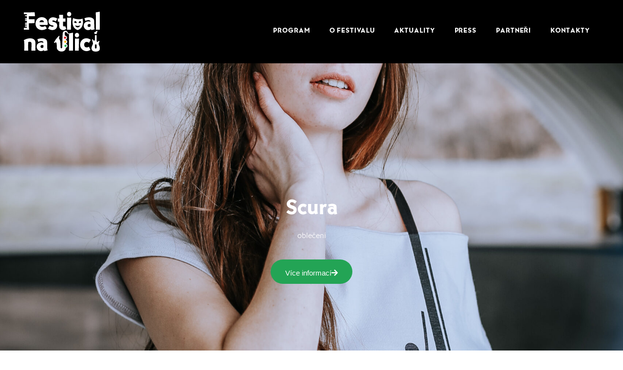

--- FILE ---
content_type: text/html; charset=UTF-8
request_url: https://festivalnaulici.cz/market/scura/
body_size: 24019
content:
<!doctype html>
<html lang="cs">
<head><meta charset="UTF-8"><script>if(navigator.userAgent.match(/MSIE|Internet Explorer/i)||navigator.userAgent.match(/Trident\/7\..*?rv:11/i)){var href=document.location.href;if(!href.match(/[?&]nowprocket/)){if(href.indexOf("?")==-1){if(href.indexOf("#")==-1){document.location.href=href+"?nowprocket=1"}else{document.location.href=href.replace("#","?nowprocket=1#")}}else{if(href.indexOf("#")==-1){document.location.href=href+"&nowprocket=1"}else{document.location.href=href.replace("#","&nowprocket=1#")}}}}</script><script>(()=>{class RocketLazyLoadScripts{constructor(){this.v="2.0.3",this.userEvents=["keydown","keyup","mousedown","mouseup","mousemove","mouseover","mouseenter","mouseout","mouseleave","touchmove","touchstart","touchend","touchcancel","wheel","click","dblclick","input","visibilitychange"],this.attributeEvents=["onblur","onclick","oncontextmenu","ondblclick","onfocus","onmousedown","onmouseenter","onmouseleave","onmousemove","onmouseout","onmouseover","onmouseup","onmousewheel","onscroll","onsubmit"]}async t(){this.i(),this.o(),/iP(ad|hone)/.test(navigator.userAgent)&&this.h(),this.u(),this.l(this),this.m(),this.k(this),this.p(this),this._(),await Promise.all([this.R(),this.L()]),this.lastBreath=Date.now(),this.S(this),this.P(),this.D(),this.O(),this.M(),await this.C(this.delayedScripts.normal),await this.C(this.delayedScripts.defer),await this.C(this.delayedScripts.async),this.F("domReady"),await this.T(),await this.j(),await this.I(),this.F("windowLoad"),await this.A(),window.dispatchEvent(new Event("rocket-allScriptsLoaded")),this.everythingLoaded=!0,this.lastTouchEnd&&await new Promise((t=>setTimeout(t,500-Date.now()+this.lastTouchEnd))),this.H(),this.F("all"),this.U(),this.W()}i(){this.CSPIssue=sessionStorage.getItem("rocketCSPIssue"),document.addEventListener("securitypolicyviolation",(t=>{this.CSPIssue||"script-src-elem"!==t.violatedDirective||"data"!==t.blockedURI||(this.CSPIssue=!0,sessionStorage.setItem("rocketCSPIssue",!0))}),{isRocket:!0})}o(){window.addEventListener("pageshow",(t=>{this.persisted=t.persisted,this.realWindowLoadedFired=!0}),{isRocket:!0}),window.addEventListener("pagehide",(()=>{this.onFirstUserAction=null}),{isRocket:!0})}h(){let t;function e(e){t=e}window.addEventListener("touchstart",e,{isRocket:!0}),window.addEventListener("touchend",(function i(o){Math.abs(o.changedTouches[0].pageX-t.changedTouches[0].pageX)<10&&Math.abs(o.changedTouches[0].pageY-t.changedTouches[0].pageY)<10&&o.timeStamp-t.timeStamp<200&&(o.target.dispatchEvent(new PointerEvent("click",{target:o.target,bubbles:!0,cancelable:!0,detail:1})),event.preventDefault(),window.removeEventListener("touchstart",e,{isRocket:!0}),window.removeEventListener("touchend",i,{isRocket:!0}))}),{isRocket:!0})}q(t){this.userActionTriggered||("mousemove"!==t.type||this.firstMousemoveIgnored?"keyup"===t.type||"mouseover"===t.type||"mouseout"===t.type||(this.userActionTriggered=!0,this.onFirstUserAction&&this.onFirstUserAction()):this.firstMousemoveIgnored=!0),"click"===t.type&&t.preventDefault(),this.savedUserEvents.length>0&&(t.stopPropagation(),t.stopImmediatePropagation()),"touchstart"===this.lastEvent&&"touchend"===t.type&&(this.lastTouchEnd=Date.now()),"click"===t.type&&(this.lastTouchEnd=0),this.lastEvent=t.type,this.savedUserEvents.push(t)}u(){this.savedUserEvents=[],this.userEventHandler=this.q.bind(this),this.userEvents.forEach((t=>window.addEventListener(t,this.userEventHandler,{passive:!1,isRocket:!0})))}U(){this.userEvents.forEach((t=>window.removeEventListener(t,this.userEventHandler,{passive:!1,isRocket:!0}))),this.savedUserEvents.forEach((t=>{t.target.dispatchEvent(new window[t.constructor.name](t.type,t))}))}m(){this.eventsMutationObserver=new MutationObserver((t=>{const e="return false";for(const i of t){if("attributes"===i.type){const t=i.target.getAttribute(i.attributeName);t&&t!==e&&(i.target.setAttribute("data-rocket-"+i.attributeName,t),i.target["rocket"+i.attributeName]=new Function("event",t),i.target.setAttribute(i.attributeName,e))}"childList"===i.type&&i.addedNodes.forEach((t=>{if(t.nodeType===Node.ELEMENT_NODE)for(const i of t.attributes)this.attributeEvents.includes(i.name)&&i.value&&""!==i.value&&(t.setAttribute("data-rocket-"+i.name,i.value),t["rocket"+i.name]=new Function("event",i.value),t.setAttribute(i.name,e))}))}})),this.eventsMutationObserver.observe(document,{subtree:!0,childList:!0,attributeFilter:this.attributeEvents})}H(){this.eventsMutationObserver.disconnect(),this.attributeEvents.forEach((t=>{document.querySelectorAll("[data-rocket-"+t+"]").forEach((e=>{e.setAttribute(t,e.getAttribute("data-rocket-"+t)),e.removeAttribute("data-rocket-"+t)}))}))}k(t){Object.defineProperty(HTMLElement.prototype,"onclick",{get(){return this.rocketonclick||null},set(e){this.rocketonclick=e,this.setAttribute(t.everythingLoaded?"onclick":"data-rocket-onclick","this.rocketonclick(event)")}})}S(t){function e(e,i){let o=e[i];e[i]=null,Object.defineProperty(e,i,{get:()=>o,set(s){t.everythingLoaded?o=s:e["rocket"+i]=o=s}})}e(document,"onreadystatechange"),e(window,"onload"),e(window,"onpageshow");try{Object.defineProperty(document,"readyState",{get:()=>t.rocketReadyState,set(e){t.rocketReadyState=e},configurable:!0}),document.readyState="loading"}catch(t){console.log("WPRocket DJE readyState conflict, bypassing")}}l(t){this.originalAddEventListener=EventTarget.prototype.addEventListener,this.originalRemoveEventListener=EventTarget.prototype.removeEventListener,this.savedEventListeners=[],EventTarget.prototype.addEventListener=function(e,i,o){o&&o.isRocket||!t.B(e,this)&&!t.userEvents.includes(e)||t.B(e,this)&&!t.userActionTriggered||e.startsWith("rocket-")||t.everythingLoaded?t.originalAddEventListener.call(this,e,i,o):t.savedEventListeners.push({target:this,remove:!1,type:e,func:i,options:o})},EventTarget.prototype.removeEventListener=function(e,i,o){o&&o.isRocket||!t.B(e,this)&&!t.userEvents.includes(e)||t.B(e,this)&&!t.userActionTriggered||e.startsWith("rocket-")||t.everythingLoaded?t.originalRemoveEventListener.call(this,e,i,o):t.savedEventListeners.push({target:this,remove:!0,type:e,func:i,options:o})}}F(t){"all"===t&&(EventTarget.prototype.addEventListener=this.originalAddEventListener,EventTarget.prototype.removeEventListener=this.originalRemoveEventListener),this.savedEventListeners=this.savedEventListeners.filter((e=>{let i=e.type,o=e.target||window;return"domReady"===t&&"DOMContentLoaded"!==i&&"readystatechange"!==i||("windowLoad"===t&&"load"!==i&&"readystatechange"!==i&&"pageshow"!==i||(this.B(i,o)&&(i="rocket-"+i),e.remove?o.removeEventListener(i,e.func,e.options):o.addEventListener(i,e.func,e.options),!1))}))}p(t){let e;function i(e){return t.everythingLoaded?e:e.split(" ").map((t=>"load"===t||t.startsWith("load.")?"rocket-jquery-load":t)).join(" ")}function o(o){function s(e){const s=o.fn[e];o.fn[e]=o.fn.init.prototype[e]=function(){return this[0]===window&&t.userActionTriggered&&("string"==typeof arguments[0]||arguments[0]instanceof String?arguments[0]=i(arguments[0]):"object"==typeof arguments[0]&&Object.keys(arguments[0]).forEach((t=>{const e=arguments[0][t];delete arguments[0][t],arguments[0][i(t)]=e}))),s.apply(this,arguments),this}}if(o&&o.fn&&!t.allJQueries.includes(o)){const e={DOMContentLoaded:[],"rocket-DOMContentLoaded":[]};for(const t in e)document.addEventListener(t,(()=>{e[t].forEach((t=>t()))}),{isRocket:!0});o.fn.ready=o.fn.init.prototype.ready=function(i){function s(){parseInt(o.fn.jquery)>2?setTimeout((()=>i.bind(document)(o))):i.bind(document)(o)}return t.realDomReadyFired?!t.userActionTriggered||t.fauxDomReadyFired?s():e["rocket-DOMContentLoaded"].push(s):e.DOMContentLoaded.push(s),o([])},s("on"),s("one"),s("off"),t.allJQueries.push(o)}e=o}t.allJQueries=[],o(window.jQuery),Object.defineProperty(window,"jQuery",{get:()=>e,set(t){o(t)}})}P(){const t=new Map;document.write=document.writeln=function(e){const i=document.currentScript,o=document.createRange(),s=i.parentElement;let n=t.get(i);void 0===n&&(n=i.nextSibling,t.set(i,n));const c=document.createDocumentFragment();o.setStart(c,0),c.appendChild(o.createContextualFragment(e)),s.insertBefore(c,n)}}async R(){return new Promise((t=>{this.userActionTriggered?t():this.onFirstUserAction=t}))}async L(){return new Promise((t=>{document.addEventListener("DOMContentLoaded",(()=>{this.realDomReadyFired=!0,t()}),{isRocket:!0})}))}async I(){return this.realWindowLoadedFired?Promise.resolve():new Promise((t=>{window.addEventListener("load",t,{isRocket:!0})}))}M(){this.pendingScripts=[];this.scriptsMutationObserver=new MutationObserver((t=>{for(const e of t)e.addedNodes.forEach((t=>{"SCRIPT"!==t.tagName||t.noModule||t.isWPRocket||this.pendingScripts.push({script:t,promise:new Promise((e=>{const i=()=>{const i=this.pendingScripts.findIndex((e=>e.script===t));i>=0&&this.pendingScripts.splice(i,1),e()};t.addEventListener("load",i,{isRocket:!0}),t.addEventListener("error",i,{isRocket:!0}),setTimeout(i,1e3)}))})}))})),this.scriptsMutationObserver.observe(document,{childList:!0,subtree:!0})}async j(){await this.J(),this.pendingScripts.length?(await this.pendingScripts[0].promise,await this.j()):this.scriptsMutationObserver.disconnect()}D(){this.delayedScripts={normal:[],async:[],defer:[]},document.querySelectorAll("script[type$=rocketlazyloadscript]").forEach((t=>{t.hasAttribute("data-rocket-src")?t.hasAttribute("async")&&!1!==t.async?this.delayedScripts.async.push(t):t.hasAttribute("defer")&&!1!==t.defer||"module"===t.getAttribute("data-rocket-type")?this.delayedScripts.defer.push(t):this.delayedScripts.normal.push(t):this.delayedScripts.normal.push(t)}))}async _(){await this.L();let t=[];document.querySelectorAll("script[type$=rocketlazyloadscript][data-rocket-src]").forEach((e=>{let i=e.getAttribute("data-rocket-src");if(i&&!i.startsWith("data:")){i.startsWith("//")&&(i=location.protocol+i);try{const o=new URL(i).origin;o!==location.origin&&t.push({src:o,crossOrigin:e.crossOrigin||"module"===e.getAttribute("data-rocket-type")})}catch(t){}}})),t=[...new Map(t.map((t=>[JSON.stringify(t),t]))).values()],this.N(t,"preconnect")}async $(t){if(await this.G(),!0!==t.noModule||!("noModule"in HTMLScriptElement.prototype))return new Promise((e=>{let i;function o(){(i||t).setAttribute("data-rocket-status","executed"),e()}try{if(navigator.userAgent.includes("Firefox/")||""===navigator.vendor||this.CSPIssue)i=document.createElement("script"),[...t.attributes].forEach((t=>{let e=t.nodeName;"type"!==e&&("data-rocket-type"===e&&(e="type"),"data-rocket-src"===e&&(e="src"),i.setAttribute(e,t.nodeValue))})),t.text&&(i.text=t.text),t.nonce&&(i.nonce=t.nonce),i.hasAttribute("src")?(i.addEventListener("load",o,{isRocket:!0}),i.addEventListener("error",(()=>{i.setAttribute("data-rocket-status","failed-network"),e()}),{isRocket:!0}),setTimeout((()=>{i.isConnected||e()}),1)):(i.text=t.text,o()),i.isWPRocket=!0,t.parentNode.replaceChild(i,t);else{const i=t.getAttribute("data-rocket-type"),s=t.getAttribute("data-rocket-src");i?(t.type=i,t.removeAttribute("data-rocket-type")):t.removeAttribute("type"),t.addEventListener("load",o,{isRocket:!0}),t.addEventListener("error",(i=>{this.CSPIssue&&i.target.src.startsWith("data:")?(console.log("WPRocket: CSP fallback activated"),t.removeAttribute("src"),this.$(t).then(e)):(t.setAttribute("data-rocket-status","failed-network"),e())}),{isRocket:!0}),s?(t.fetchPriority="high",t.removeAttribute("data-rocket-src"),t.src=s):t.src="data:text/javascript;base64,"+window.btoa(unescape(encodeURIComponent(t.text)))}}catch(i){t.setAttribute("data-rocket-status","failed-transform"),e()}}));t.setAttribute("data-rocket-status","skipped")}async C(t){const e=t.shift();return e?(e.isConnected&&await this.$(e),this.C(t)):Promise.resolve()}O(){this.N([...this.delayedScripts.normal,...this.delayedScripts.defer,...this.delayedScripts.async],"preload")}N(t,e){this.trash=this.trash||[];let i=!0;var o=document.createDocumentFragment();t.forEach((t=>{const s=t.getAttribute&&t.getAttribute("data-rocket-src")||t.src;if(s&&!s.startsWith("data:")){const n=document.createElement("link");n.href=s,n.rel=e,"preconnect"!==e&&(n.as="script",n.fetchPriority=i?"high":"low"),t.getAttribute&&"module"===t.getAttribute("data-rocket-type")&&(n.crossOrigin=!0),t.crossOrigin&&(n.crossOrigin=t.crossOrigin),t.integrity&&(n.integrity=t.integrity),t.nonce&&(n.nonce=t.nonce),o.appendChild(n),this.trash.push(n),i=!1}})),document.head.appendChild(o)}W(){this.trash.forEach((t=>t.remove()))}async T(){try{document.readyState="interactive"}catch(t){}this.fauxDomReadyFired=!0;try{await this.G(),document.dispatchEvent(new Event("rocket-readystatechange")),await this.G(),document.rocketonreadystatechange&&document.rocketonreadystatechange(),await this.G(),document.dispatchEvent(new Event("rocket-DOMContentLoaded")),await this.G(),window.dispatchEvent(new Event("rocket-DOMContentLoaded"))}catch(t){console.error(t)}}async A(){try{document.readyState="complete"}catch(t){}try{await this.G(),document.dispatchEvent(new Event("rocket-readystatechange")),await this.G(),document.rocketonreadystatechange&&document.rocketonreadystatechange(),await this.G(),window.dispatchEvent(new Event("rocket-load")),await this.G(),window.rocketonload&&window.rocketonload(),await this.G(),this.allJQueries.forEach((t=>t(window).trigger("rocket-jquery-load"))),await this.G();const t=new Event("rocket-pageshow");t.persisted=this.persisted,window.dispatchEvent(t),await this.G(),window.rocketonpageshow&&window.rocketonpageshow({persisted:this.persisted})}catch(t){console.error(t)}}async G(){Date.now()-this.lastBreath>45&&(await this.J(),this.lastBreath=Date.now())}async J(){return document.hidden?new Promise((t=>setTimeout(t))):new Promise((t=>requestAnimationFrame(t)))}B(t,e){return e===document&&"readystatechange"===t||(e===document&&"DOMContentLoaded"===t||(e===window&&"DOMContentLoaded"===t||(e===window&&"load"===t||e===window&&"pageshow"===t)))}static run(){(new RocketLazyLoadScripts).t()}}RocketLazyLoadScripts.run()})();</script>
	
		<meta name="viewport" content="width=device-width, initial-scale=1">

    <meta name="description" content="Multižánrový festival v ulicích Plzně​">
    <meta name="author" content="panJosef.cz">
    <meta name="keywords" content="Festival na Ulici, Plzeň, Kultura, Plzeň žije, koncerty v Plzni">
    <meta name="robots" content="index,follow">

	<link rel="profile" href="http://gmpg.org/xfn/11">
	<meta name='robots' content='index, follow, max-image-preview:large, max-snippet:-1, max-video-preview:-1' />
	<style>img:is([sizes="auto" i], [sizes^="auto," i]) { contain-intrinsic-size: 3000px 1500px }</style>
	
	<!-- This site is optimized with the Yoast SEO plugin v22.7 - https://yoast.com/wordpress/plugins/seo/ -->
	<title>Scura | Festival na ulici 2025</title>
<style id="rocket-critical-css">ul{box-sizing:border-box}:root{--wp--preset--font-size--normal:16px;--wp--preset--font-size--huge:42px}html{line-height:1.15;-webkit-text-size-adjust:100%}*,:after,:before{box-sizing:border-box}body{margin:0;font-family:-apple-system,BlinkMacSystemFont,Segoe UI,Roboto,Helvetica Neue,Arial,Noto Sans,sans-serif,Apple Color Emoji,Segoe UI Emoji,Segoe UI Symbol,Noto Color Emoji;font-size:1rem;font-weight:400;line-height:1.5;color:#333;background-color:#fff;-webkit-font-smoothing:antialiased;-moz-osx-font-smoothing:grayscale}h2{margin-block-start:.5rem;margin-block-end:1rem;font-family:inherit;font-weight:500;line-height:1.2;color:inherit}h2{font-size:2rem}p{margin-block-start:0;margin-block-end:.9rem}a{background-color:transparent;text-decoration:none;color:#c36}img{border-style:none;height:auto;max-width:100%}label{display:inline-block;line-height:1;vertical-align:middle}input{font-family:inherit;font-size:1rem;line-height:1.5;margin:0}input[type=search]{width:100%;border:1px solid #666;border-radius:3px;padding:.5rem 1rem}input{overflow:visible}[type=search]{-webkit-appearance:textfield;outline-offset:-2px}[type=search]::-webkit-search-decoration{-webkit-appearance:none}::-webkit-file-upload-button{-webkit-appearance:button;font:inherit}li,ul{margin-block-start:0;margin-block-end:0;border:0;outline:0;font-size:100%;vertical-align:baseline;background:transparent}.site-navigation{grid-area:nav-menu;display:flex;align-items:center;flex-grow:1}@font-face{font-display:swap;font-family:eicons;src:url(https://festivalnaulici.cz/wp-content/plugins/elementor/assets/lib/eicons/fonts/eicons.eot?5.29.0);src:url(https://festivalnaulici.cz/wp-content/plugins/elementor/assets/lib/eicons/fonts/eicons.eot?5.29.0#iefix) format("embedded-opentype"),url(https://festivalnaulici.cz/wp-content/plugins/elementor/assets/lib/eicons/fonts/eicons.woff2?5.29.0) format("woff2"),url(https://festivalnaulici.cz/wp-content/plugins/elementor/assets/lib/eicons/fonts/eicons.woff?5.29.0) format("woff"),url(https://festivalnaulici.cz/wp-content/plugins/elementor/assets/lib/eicons/fonts/eicons.ttf?5.29.0) format("truetype"),url(https://festivalnaulici.cz/wp-content/plugins/elementor/assets/lib/eicons/fonts/eicons.svg?5.29.0#eicon) format("svg");font-weight:400;font-style:normal}[class*=" eicon-"],[class^=eicon]{display:inline-block;font-family:eicons;font-size:inherit;font-weight:400;font-style:normal;font-variant:normal;line-height:1;text-rendering:auto;-webkit-font-smoothing:antialiased;-moz-osx-font-smoothing:grayscale}.eicon-menu-bar:before{content:"\e816"}.eicon-close:before{content:"\e87f"}.dialog-close-button{position:absolute;margin-block-start:15px;right:15px;color:var(--e-a-color-txt);font-size:15px;line-height:1}.elementor-screen-only{position:absolute;top:-10000em;width:1px;height:1px;margin:-1px;padding:0;overflow:hidden;clip:rect(0,0,0,0);border:0}.elementor *,.elementor :after,.elementor :before{box-sizing:border-box}.elementor a{box-shadow:none;text-decoration:none}.elementor img{height:auto;max-width:100%;border:none;border-radius:0;box-shadow:none}.elementor .elementor-background-overlay{height:100%;width:100%;top:0;left:0;position:absolute}.elementor-element{--flex-direction:initial;--flex-wrap:initial;--justify-content:initial;--align-items:initial;--align-content:initial;--gap:initial;--flex-basis:initial;--flex-grow:initial;--flex-shrink:initial;--order:initial;--align-self:initial;flex-basis:var(--flex-basis);flex-grow:var(--flex-grow);flex-shrink:var(--flex-shrink);order:var(--order);align-self:var(--align-self)}.elementor-align-center{text-align:center}.elementor-align-center .elementor-button{width:auto}@media (max-width:767px){.elementor-mobile-align-center{text-align:center}.elementor-mobile-align-center .elementor-button{width:auto}}:root{--page-title-display:block}.elementor-section{position:relative}.elementor-section .elementor-container{display:flex;margin-right:auto;margin-left:auto;position:relative}@media (max-width:1024px){.elementor-section .elementor-container{flex-wrap:wrap}}.elementor-section.elementor-section-boxed>.elementor-container{max-width:1140px}.elementor-section.elementor-section-items-middle>.elementor-container{align-items:center}.elementor-widget-wrap{position:relative;width:100%;flex-wrap:wrap;align-content:flex-start}.elementor:not(.elementor-bc-flex-widget) .elementor-widget-wrap{display:flex}.elementor-widget-wrap>.elementor-element{width:100%}.elementor-widget{position:relative}.elementor-widget:not(:last-child){margin-bottom:20px}.elementor-column{position:relative;min-height:1px;display:flex}@media (min-width:768px){.elementor-column.elementor-col-25{width:25%}.elementor-column.elementor-col-50{width:50%}.elementor-column.elementor-col-100{width:100%}}@media (max-width:767px){.elementor-column{width:100%}}.elementor-button{display:inline-block;line-height:1;background-color:#69727d;font-size:15px;padding:12px 24px;border-radius:3px;color:#fff;fill:#fff;text-align:center}.elementor-button:visited{color:#fff}.elementor-button-content-wrapper{display:flex;justify-content:center}.elementor-button-icon{flex-grow:0;order:5}.elementor-button-text{flex-grow:1;order:10;display:inline-block}.elementor-button.elementor-size-md{font-size:16px;padding:15px 30px;border-radius:4px}.elementor-button .elementor-align-icon-right{margin-left:5px;order:15}.elementor-button span{text-decoration:inherit}.elementor-element{--swiper-theme-color:#000;--swiper-navigation-size:44px;--swiper-pagination-bullet-size:6px;--swiper-pagination-bullet-horizontal-gap:6px}.elementor-heading-title{padding:0;margin:0;line-height:1}.elementor-widget-image{text-align:center}.elementor-widget-image a{display:inline-block}.elementor-widget-image a img[src$=".svg"]{width:48px}.elementor-widget-image img{vertical-align:middle;display:inline-block}:root{--swiper-theme-color:#007aff}:root{--swiper-navigation-size:44px}.elementor-kit-7{--e-global-color-primary:#6EC1E4;--e-global-color-secondary:#54595F;--e-global-color-text:#7A7A7A;--e-global-color-accent:#61CE70;--e-global-color-15bd759b:#4054B2;--e-global-color-33e958e7:#23A455;--e-global-color-7221e340:#000;--e-global-color-7c355070:#FFF;--e-global-color-aa9a00d:#FAB600;--e-global-color-1c0be15:#FC0000;--e-global-color-77c8282:#B9B9B9;--e-global-typography-primary-font-family:"Bernhard Gothic";--e-global-typography-primary-font-size:40px;--e-global-typography-primary-font-weight:900;--e-global-typography-secondary-font-family:"Bernhard Gothic";--e-global-typography-secondary-font-size:26px;--e-global-typography-secondary-font-weight:900;--e-global-typography-text-font-family:"Bernhard Gothic";--e-global-typography-text-font-weight:400;--e-global-typography-accent-font-family:"Bernhard Gothic";--e-global-typography-accent-font-weight:900;font-family:"Bernhard Gothic",Sans-serif}.elementor-kit-7 a{font-family:"Bernhard Gothic",Sans-serif}.elementor-kit-7 h2{font-family:"Bernhard Gothic",Sans-serif}.elementor-kit-7 .elementor-button{font-family:"Bernhard Gothic",Sans-serif;font-size:16px;font-weight:900;line-height:25px;border-radius:0px 20px 0px 20px;padding:15px 30px 10px 30px}.elementor-section.elementor-section-boxed>.elementor-container{max-width:1140px}@media (max-width:1024px){.elementor-section.elementor-section-boxed>.elementor-container{max-width:1024px}}@media (max-width:767px){.elementor-section.elementor-section-boxed>.elementor-container{max-width:767px}}@font-face{font-family:'Bernhard Gothic';font-style:normal;font-weight:900;font-display:swap;src:url('https://festivalnaulici.cz/wp-content/uploads/2024/05/bernhardgoturw-hea.woff2') format('woff2')}@font-face{font-family:'Bernhard Gothic';font-style:normal;font-weight:300;font-display:swap;src:url('https://festivalnaulici.cz/wp-content/uploads/2024/05/bernhardgoturw-lig.woff2') format('woff2')}.elementor-location-header:before{content:"";display:table;clear:both}.elementor-search-form{display:block}.elementor-search-form input[type=search]{margin:0;border:0;padding:0;display:inline-block;vertical-align:middle;white-space:normal;background:none;line-height:1;min-width:0;font-size:15px;-webkit-appearance:none;-moz-appearance:none}.elementor-search-form__container{display:flex;overflow:hidden;border:0 solid transparent;min-height:50px}.elementor-search-form__container:not(.elementor-search-form--full-screen){background:#f1f2f3}.elementor-search-form__input{flex-basis:100%;color:#3f444b}.elementor-search-form__input::-moz-placeholder{color:inherit;font-family:inherit;opacity:.6}.elementor-search-form--skin-full_screen .elementor-search-form input[type=search].elementor-search-form__input{font-size:50px;text-align:center;border:solid #fff;border-width:0 0 1px;line-height:1.5;color:#fff}.elementor-search-form--skin-full_screen .elementor-search-form__toggle{display:inline-block;vertical-align:middle;color:var(--e-search-form-toggle-color,#33373d);font-size:var(--e-search-form-toggle-size,33px)}.elementor-search-form--skin-full_screen .elementor-search-form__toggle i{position:relative;display:block;width:var(--e-search-form-toggle-size,33px);height:var(--e-search-form-toggle-size,33px);background-color:var(--e-search-form-toggle-background-color,rgba(0,0,0,.05));border:var(--e-search-form-toggle-border-width,0) solid var(--e-search-form-toggle-color,#33373d);border-radius:var(--e-search-form-toggle-border-radius,3px)}.elementor-search-form--skin-full_screen .elementor-search-form__toggle i:before{position:absolute;left:50%;top:50%;transform:translate(-50%,-50%)}.elementor-search-form--skin-full_screen .elementor-search-form__toggle i:before{font-size:var(--e-search-form-toggle-icon-size,.55em)}.elementor-search-form--skin-full_screen .elementor-search-form__container{align-items:center;position:fixed;z-index:9998;top:0;left:0;right:0;bottom:0;height:100vh;padding:0 15%;background-color:rgba(0,0,0,.8)}.elementor-search-form--skin-full_screen .elementor-search-form__container:not(.elementor-search-form--full-screen){overflow:hidden;opacity:0;transform:scale(0)}.elementor-search-form--skin-full_screen .elementor-search-form__container:not(.elementor-search-form--full-screen) .dialog-lightbox-close-button{display:none}.elementor-item:after,.elementor-item:before{display:block;position:absolute}.elementor-item:not(:hover):not(:focus):not(.elementor-item-active):not(.highlighted):after,.elementor-item:not(:hover):not(:focus):not(.elementor-item-active):not(.highlighted):before{opacity:0}.e--pointer-underline .elementor-item:after,.e--pointer-underline .elementor-item:before{height:3px;width:100%;left:0;background-color:#3f444b;z-index:2}.e--pointer-underline .elementor-item:after{content:"";bottom:0}.elementor-nav-menu--main .elementor-nav-menu a{padding:13px 20px}.elementor-nav-menu--main .elementor-nav-menu ul{position:absolute;width:12em;border-width:0;border-style:solid;padding:0}.elementor-nav-menu--layout-horizontal{display:flex}.elementor-nav-menu--layout-horizontal .elementor-nav-menu{display:flex;flex-wrap:wrap}.elementor-nav-menu--layout-horizontal .elementor-nav-menu a{white-space:nowrap;flex-grow:1}.elementor-nav-menu--layout-horizontal .elementor-nav-menu>li{display:flex}.elementor-nav-menu--layout-horizontal .elementor-nav-menu>li ul{top:100%!important}.elementor-nav-menu--layout-horizontal .elementor-nav-menu>li:not(:first-child)>a{margin-inline-start:var(--e-nav-menu-horizontal-menu-item-margin)}.elementor-nav-menu--layout-horizontal .elementor-nav-menu>li:not(:first-child)>ul{left:var(--e-nav-menu-horizontal-menu-item-margin)!important}.elementor-nav-menu--layout-horizontal .elementor-nav-menu>li:not(:last-child)>a{margin-inline-end:var(--e-nav-menu-horizontal-menu-item-margin)}.elementor-nav-menu--layout-horizontal .elementor-nav-menu>li:not(:last-child):after{content:var(--e-nav-menu-divider-content,none);height:var(--e-nav-menu-divider-height,35%);border-left:var(--e-nav-menu-divider-width,2px) var(--e-nav-menu-divider-style,solid) var(--e-nav-menu-divider-color,#000);border-bottom-color:var(--e-nav-menu-divider-color,#000);border-right-color:var(--e-nav-menu-divider-color,#000);border-top-color:var(--e-nav-menu-divider-color,#000);align-self:center}.elementor-nav-menu__align-end .elementor-nav-menu{margin-inline-start:auto;justify-content:flex-end}.elementor-widget-nav-menu .elementor-widget-container{display:flex;flex-direction:column}.elementor-nav-menu{position:relative;z-index:2}.elementor-nav-menu:after{content:" ";display:block;height:0;font:0/0 serif;clear:both;visibility:hidden;overflow:hidden}.elementor-nav-menu,.elementor-nav-menu li,.elementor-nav-menu ul{display:block;list-style:none;margin:0;padding:0;line-height:normal}.elementor-nav-menu ul{display:none}.elementor-nav-menu a,.elementor-nav-menu li{position:relative}.elementor-nav-menu li{border-width:0}.elementor-nav-menu a{display:flex;align-items:center}.elementor-nav-menu a{padding:10px 20px;line-height:20px}.elementor-menu-toggle{display:flex;align-items:center;justify-content:center;font-size:var(--nav-menu-icon-size,22px);padding:.25em;border:0 solid;border-radius:3px;background-color:rgba(0,0,0,.05);color:#33373d}.elementor-menu-toggle:not(.elementor-active) .elementor-menu-toggle__icon--close{display:none}.elementor-nav-menu--dropdown{background-color:#fff;font-size:13px}.elementor-nav-menu--dropdown.elementor-nav-menu__container{margin-top:10px;transform-origin:top;overflow-y:auto;overflow-x:hidden}.elementor-nav-menu--dropdown.elementor-nav-menu__container .elementor-sub-item{font-size:.85em}.elementor-nav-menu--dropdown a{color:#33373d}ul.elementor-nav-menu--dropdown a{text-shadow:none;border-inline-start:8px solid transparent}.elementor-nav-menu--toggle{--menu-height:100vh}.elementor-nav-menu--toggle .elementor-menu-toggle:not(.elementor-active)+.elementor-nav-menu__container{transform:scaleY(0);max-height:0;overflow:hidden}.elementor-nav-menu--stretch .elementor-nav-menu__container.elementor-nav-menu--dropdown{position:absolute;z-index:9997}@media (max-width:1024px){.elementor-nav-menu--dropdown-tablet .elementor-nav-menu--main{display:none}}@media (min-width:1025px){.elementor-nav-menu--dropdown-tablet .elementor-menu-toggle,.elementor-nav-menu--dropdown-tablet .elementor-nav-menu--dropdown{display:none}.elementor-nav-menu--dropdown-tablet nav.elementor-nav-menu--dropdown.elementor-nav-menu__container{overflow-y:hidden}}.elementor-widget-heading .elementor-heading-title{font-family:var(--e-global-typography-primary-font-family),Sans-serif;font-size:var(--e-global-typography-primary-font-size);font-weight:var(--e-global-typography-primary-font-weight)}.elementor-widget-button .elementor-button{font-family:var(--e-global-typography-accent-font-family),Sans-serif;font-weight:var(--e-global-typography-accent-font-weight)}.elementor-widget-theme-post-content{font-family:var(--e-global-typography-text-font-family),Sans-serif;font-weight:var(--e-global-typography-text-font-weight)}.elementor-widget-nav-menu .elementor-nav-menu .elementor-item{font-family:var(--e-global-typography-primary-font-family),Sans-serif;font-size:var(--e-global-typography-primary-font-size);font-weight:var(--e-global-typography-primary-font-weight)}.elementor-widget-nav-menu .elementor-nav-menu--dropdown .elementor-item,.elementor-widget-nav-menu .elementor-nav-menu--dropdown .elementor-sub-item{font-family:var(--e-global-typography-accent-font-family),Sans-serif;font-weight:var(--e-global-typography-accent-font-weight)}.elementor-widget-search-form input[type="search"].elementor-search-form__input{font-family:var(--e-global-typography-text-font-family),Sans-serif;font-weight:var(--e-global-typography-text-font-weight)}@media (max-width:1024px){.elementor-widget-heading .elementor-heading-title{font-size:var(--e-global-typography-primary-font-size)}.elementor-widget-nav-menu .elementor-nav-menu .elementor-item{font-size:var(--e-global-typography-primary-font-size)}}@media (max-width:767px){.elementor-widget-heading .elementor-heading-title{font-size:var(--e-global-typography-primary-font-size)}.elementor-widget-nav-menu .elementor-nav-menu .elementor-item{font-size:var(--e-global-typography-primary-font-size)}}.elementor-6 .elementor-element.elementor-element-3aecb7c7>.elementor-container{max-width:1183px;min-height:80px}.elementor-6 .elementor-element.elementor-element-3aecb7c7>.elementor-container>.elementor-column>.elementor-widget-wrap{align-content:center;align-items:center}.elementor-6 .elementor-element.elementor-element-3aecb7c7:not(.elementor-motion-effects-element-type-background){background-color:#000000}.elementor-6 .elementor-element.elementor-element-3aecb7c7{padding:15px 0px 15px 0px}.elementor-6 .elementor-element.elementor-element-cfe825b{text-align:left}.elementor-6 .elementor-element.elementor-element-cfe825b img{width:54%}.elementor-6 .elementor-element.elementor-element-2b36dad2 .elementor-menu-toggle{margin-left:auto;border-width:0px;border-radius:0px}.elementor-6 .elementor-element.elementor-element-2b36dad2 .elementor-nav-menu .elementor-item{font-size:15px;font-weight:900;text-transform:uppercase;letter-spacing:0.9px}.elementor-6 .elementor-element.elementor-element-2b36dad2 .elementor-nav-menu--main .elementor-item{color:#ffffff;fill:#ffffff;padding-top:40px;padding-bottom:40px}.elementor-6 .elementor-element.elementor-element-2b36dad2 .elementor-nav-menu--main:not(.e--pointer-framed) .elementor-item:before,.elementor-6 .elementor-element.elementor-element-2b36dad2 .elementor-nav-menu--main:not(.e--pointer-framed) .elementor-item:after{background-color:#13A538}.elementor-6 .elementor-element.elementor-element-2b36dad2 .e--pointer-underline .elementor-item:after{height:5px}.elementor-6 .elementor-element.elementor-element-2b36dad2 .elementor-nav-menu--dropdown a,.elementor-6 .elementor-element.elementor-element-2b36dad2 .elementor-menu-toggle{color:#000000}.elementor-6 .elementor-element.elementor-element-2b36dad2 .elementor-nav-menu--dropdown{background-color:#f2f2f2}.elementor-6 .elementor-element.elementor-element-2b36dad2 .elementor-nav-menu--dropdown .elementor-item,.elementor-6 .elementor-element.elementor-element-2b36dad2 .elementor-nav-menu--dropdown .elementor-sub-item{font-size:15px}.elementor-6 .elementor-element.elementor-element-2b36dad2 div.elementor-menu-toggle{color:#ffffff}.elementor-6 .elementor-element.elementor-element-2b36dad2{--nav-menu-icon-size:25px}.elementor-6 .elementor-element.elementor-element-6c0435e4 .elementor-search-form{text-align:right}.elementor-6 .elementor-element.elementor-element-6c0435e4 .elementor-search-form__toggle{--e-search-form-toggle-size:40px;--e-search-form-toggle-color:rgba(255,255,255,0.28);--e-search-form-toggle-background-color:rgba(0,0,0,0);--e-search-form-toggle-icon-size:calc(50em / 100)}.elementor-6 .elementor-element.elementor-element-6c0435e4.elementor-search-form--skin-full_screen .elementor-search-form__container{background-color:rgba(0,0,0,0.87)}.elementor-6 .elementor-element.elementor-element-6c0435e4 input[type="search"].elementor-search-form__input{font-size:35px}.elementor-6 .elementor-element.elementor-element-6c0435e4.elementor-search-form--skin-full_screen input[type="search"].elementor-search-form__input{border-radius:3px}@media (min-width:768px){.elementor-6 .elementor-element.elementor-element-2ce7f8bb{width:70.439%}.elementor-6 .elementor-element.elementor-element-73a953b6{width:4.561%}}@media (max-width:1024px){.elementor-6 .elementor-element.elementor-element-3aecb7c7{padding:30px 20px 30px 20px}.elementor-6 .elementor-element.elementor-element-2b36dad2 .elementor-nav-menu--main>.elementor-nav-menu>li>.elementor-nav-menu--dropdown,.elementor-6 .elementor-element.elementor-element-2b36dad2 .elementor-nav-menu__container.elementor-nav-menu--dropdown{margin-top:45px!important}}@media (max-width:767px){.elementor-6 .elementor-element.elementor-element-3aecb7c7{padding:20px 20px 20px 20px}.elementor-6 .elementor-element.elementor-element-532ac9b0{width:50%}.elementor-6 .elementor-element.elementor-element-2ce7f8bb{width:35%}.elementor-6 .elementor-element.elementor-element-2b36dad2 .elementor-nav-menu--main>.elementor-nav-menu>li>.elementor-nav-menu--dropdown,.elementor-6 .elementor-element.elementor-element-2b36dad2 .elementor-nav-menu__container.elementor-nav-menu--dropdown{margin-top:35px!important}.elementor-6 .elementor-element.elementor-element-73a953b6{width:15%}}.elementor-969 .elementor-element.elementor-element-16d14e97>.elementor-container{min-height:60vh}.elementor-969 .elementor-element.elementor-element-16d14e97>.elementor-container>.elementor-column>.elementor-widget-wrap{align-content:center;align-items:center}.elementor-969 .elementor-element.elementor-element-16d14e97:not(.elementor-motion-effects-element-type-background){background-position:center center;background-repeat:no-repeat;background-size:cover}.elementor-969 .elementor-element.elementor-element-16d14e97>.elementor-background-overlay{background-color:#000000;opacity:0.48}.elementor-969 .elementor-element.elementor-element-16d14e97 .elementor-background-overlay{filter:brightness(100%) contrast(100%) saturate(100%) blur(3px) hue-rotate(0deg)}.elementor-969 .elementor-element.elementor-element-16d14e97{padding:150px 0px 150px 0px}.elementor-969 .elementor-element.elementor-element-3fcc9fc{text-align:center}.elementor-969 .elementor-element.elementor-element-3fcc9fc .elementor-heading-title{color:#FFFFFF;font-size:45px;font-weight:600}.elementor-969 .elementor-element.elementor-element-3f55d51{text-align:center;color:#FFFFFF}.elementor-969 .elementor-element.elementor-element-43a68d8 .elementor-button .elementor-align-icon-right{margin-left:10px}.elementor-969 .elementor-element.elementor-element-43a68d8 .elementor-button{font-family:"Montserrat",Sans-serif;font-size:15px;font-weight:500;fill:#ffffff;color:#ffffff;background-color:#23A455;border-radius:30px 30px 30px 30px}@media (max-width:1024px){.elementor-969 .elementor-element.elementor-element-16d14e97{padding:100px 25px 100px 25px}}@media (max-width:767px){.elementor-969 .elementor-element.elementor-element-16d14e97{padding:50px 20px 50px 20px}.elementor-969 .elementor-element.elementor-element-3fcc9fc .elementor-heading-title{font-size:35px}}.fas{-moz-osx-font-smoothing:grayscale;-webkit-font-smoothing:antialiased;display:inline-block;font-style:normal;font-variant:normal;text-rendering:auto;line-height:1}.fa-arrow-right:before{content:"\f061"}.fa-search:before{content:"\f002"}@font-face{font-family:"Font Awesome 5 Free";font-style:normal;font-weight:900;font-display:swap;src:url(https://festivalnaulici.cz/wp-content/plugins/elementor/assets/lib/font-awesome/webfonts/fa-solid-900.eot);src:url(https://festivalnaulici.cz/wp-content/plugins/elementor/assets/lib/font-awesome/webfonts/fa-solid-900.eot?#iefix) format("embedded-opentype"),url(https://festivalnaulici.cz/wp-content/plugins/elementor/assets/lib/font-awesome/webfonts/fa-solid-900.woff2) format("woff2"),url(https://festivalnaulici.cz/wp-content/plugins/elementor/assets/lib/font-awesome/webfonts/fa-solid-900.woff) format("woff"),url(https://festivalnaulici.cz/wp-content/plugins/elementor/assets/lib/font-awesome/webfonts/fa-solid-900.ttf) format("truetype"),url(https://festivalnaulici.cz/wp-content/plugins/elementor/assets/lib/font-awesome/webfonts/fa-solid-900.svg#fontawesome) format("svg")}.fas{font-family:"Font Awesome 5 Free";font-weight:900}</style>
	<link rel="canonical" href="https://festivalnaulici.cz/market/scura/" />
	<meta property="og:locale" content="cs_CZ" />
	<meta property="og:type" content="article" />
	<meta property="og:title" content="Scura | Festival na ulici 2025" />
	<meta property="og:description" content="oblečení" />
	<meta property="og:url" content="https://festivalnaulici.cz/market/scura/" />
	<meta property="og:site_name" content="Festival na ulici 2025" />
	<meta property="article:publisher" content="https://www.facebook.com/festivalnaulici/" />
	<meta property="article:modified_time" content="2020-08-01T08:19:34+00:00" />
	<meta property="og:image" content="https://festivalnaulici.cz/wp-content/uploads/2020/08/IMG_0617-scaled.jpg" />
	<meta property="og:image:width" content="1707" />
	<meta property="og:image:height" content="2560" />
	<meta property="og:image:type" content="image/jpeg" />
	<meta name="twitter:card" content="summary_large_image" />
	<script type="application/ld+json" class="yoast-schema-graph">{"@context":"https://schema.org","@graph":[{"@type":"WebPage","@id":"https://festivalnaulici.cz/market/scura/","url":"https://festivalnaulici.cz/market/scura/","name":"Scura | Festival na ulici 2025","isPartOf":{"@id":"https://festivalnaulici.cz/#website"},"primaryImageOfPage":{"@id":"https://festivalnaulici.cz/market/scura/#primaryimage"},"image":{"@id":"https://festivalnaulici.cz/market/scura/#primaryimage"},"thumbnailUrl":"https://festivalnaulici.cz/wp-content/uploads/2020/08/IMG_0617-scaled.jpg","datePublished":"2020-08-01T08:19:32+00:00","dateModified":"2020-08-01T08:19:34+00:00","breadcrumb":{"@id":"https://festivalnaulici.cz/market/scura/#breadcrumb"},"inLanguage":"cs","potentialAction":[{"@type":"ReadAction","target":["https://festivalnaulici.cz/market/scura/"]}]},{"@type":"ImageObject","inLanguage":"cs","@id":"https://festivalnaulici.cz/market/scura/#primaryimage","url":"https://festivalnaulici.cz/wp-content/uploads/2020/08/IMG_0617-scaled.jpg","contentUrl":"https://festivalnaulici.cz/wp-content/uploads/2020/08/IMG_0617-scaled.jpg","width":1707,"height":2560},{"@type":"BreadcrumbList","@id":"https://festivalnaulici.cz/market/scura/#breadcrumb","itemListElement":[{"@type":"ListItem","position":1,"name":"Domů","item":"https://festivalnaulici.cz/"},{"@type":"ListItem","position":2,"name":"Market na ulici","item":"https://festivalnaulici.cz/market/"},{"@type":"ListItem","position":3,"name":"Scura"}]},{"@type":"WebSite","@id":"https://festivalnaulici.cz/#website","url":"https://festivalnaulici.cz/","name":"Festival na Ulici","description":"Stránky multižánrového festivalu v centru Plzně","potentialAction":[{"@type":"SearchAction","target":{"@type":"EntryPoint","urlTemplate":"https://festivalnaulici.cz/?s={search_term_string}"},"query-input":"required name=search_term_string"}],"inLanguage":"cs"}]}</script>
	<!-- / Yoast SEO plugin. -->


<link rel='dns-prefetch' href='//www.googletagmanager.com' />

<link rel="alternate" type="application/rss+xml" title="Festival na ulici 2025 &raquo; RSS zdroj" href="https://festivalnaulici.cz/feed/" />
<style id='wp-emoji-styles-inline-css'>

	img.wp-smiley, img.emoji {
		display: inline !important;
		border: none !important;
		box-shadow: none !important;
		height: 1em !important;
		width: 1em !important;
		margin: 0 0.07em !important;
		vertical-align: -0.1em !important;
		background: none !important;
		padding: 0 !important;
	}
</style>
<link rel='preload'  href='https://festivalnaulici.cz/wp-includes/css/dist/block-library/style.min.css?ver=6.8.3' data-rocket-async="style" as="style" onload="this.onload=null;this.rel='stylesheet'" onerror="this.removeAttribute('data-rocket-async')"  media='all' />
<style id='classic-theme-styles-inline-css'>
/*! This file is auto-generated */
.wp-block-button__link{color:#fff;background-color:#32373c;border-radius:9999px;box-shadow:none;text-decoration:none;padding:calc(.667em + 2px) calc(1.333em + 2px);font-size:1.125em}.wp-block-file__button{background:#32373c;color:#fff;text-decoration:none}
</style>
<style id='global-styles-inline-css'>
:root{--wp--preset--aspect-ratio--square: 1;--wp--preset--aspect-ratio--4-3: 4/3;--wp--preset--aspect-ratio--3-4: 3/4;--wp--preset--aspect-ratio--3-2: 3/2;--wp--preset--aspect-ratio--2-3: 2/3;--wp--preset--aspect-ratio--16-9: 16/9;--wp--preset--aspect-ratio--9-16: 9/16;--wp--preset--color--black: #000000;--wp--preset--color--cyan-bluish-gray: #abb8c3;--wp--preset--color--white: #ffffff;--wp--preset--color--pale-pink: #f78da7;--wp--preset--color--vivid-red: #cf2e2e;--wp--preset--color--luminous-vivid-orange: #ff6900;--wp--preset--color--luminous-vivid-amber: #fcb900;--wp--preset--color--light-green-cyan: #7bdcb5;--wp--preset--color--vivid-green-cyan: #00d084;--wp--preset--color--pale-cyan-blue: #8ed1fc;--wp--preset--color--vivid-cyan-blue: #0693e3;--wp--preset--color--vivid-purple: #9b51e0;--wp--preset--gradient--vivid-cyan-blue-to-vivid-purple: linear-gradient(135deg,rgba(6,147,227,1) 0%,rgb(155,81,224) 100%);--wp--preset--gradient--light-green-cyan-to-vivid-green-cyan: linear-gradient(135deg,rgb(122,220,180) 0%,rgb(0,208,130) 100%);--wp--preset--gradient--luminous-vivid-amber-to-luminous-vivid-orange: linear-gradient(135deg,rgba(252,185,0,1) 0%,rgba(255,105,0,1) 100%);--wp--preset--gradient--luminous-vivid-orange-to-vivid-red: linear-gradient(135deg,rgba(255,105,0,1) 0%,rgb(207,46,46) 100%);--wp--preset--gradient--very-light-gray-to-cyan-bluish-gray: linear-gradient(135deg,rgb(238,238,238) 0%,rgb(169,184,195) 100%);--wp--preset--gradient--cool-to-warm-spectrum: linear-gradient(135deg,rgb(74,234,220) 0%,rgb(151,120,209) 20%,rgb(207,42,186) 40%,rgb(238,44,130) 60%,rgb(251,105,98) 80%,rgb(254,248,76) 100%);--wp--preset--gradient--blush-light-purple: linear-gradient(135deg,rgb(255,206,236) 0%,rgb(152,150,240) 100%);--wp--preset--gradient--blush-bordeaux: linear-gradient(135deg,rgb(254,205,165) 0%,rgb(254,45,45) 50%,rgb(107,0,62) 100%);--wp--preset--gradient--luminous-dusk: linear-gradient(135deg,rgb(255,203,112) 0%,rgb(199,81,192) 50%,rgb(65,88,208) 100%);--wp--preset--gradient--pale-ocean: linear-gradient(135deg,rgb(255,245,203) 0%,rgb(182,227,212) 50%,rgb(51,167,181) 100%);--wp--preset--gradient--electric-grass: linear-gradient(135deg,rgb(202,248,128) 0%,rgb(113,206,126) 100%);--wp--preset--gradient--midnight: linear-gradient(135deg,rgb(2,3,129) 0%,rgb(40,116,252) 100%);--wp--preset--font-size--small: 13px;--wp--preset--font-size--medium: 20px;--wp--preset--font-size--large: 36px;--wp--preset--font-size--x-large: 42px;--wp--preset--spacing--20: 0.44rem;--wp--preset--spacing--30: 0.67rem;--wp--preset--spacing--40: 1rem;--wp--preset--spacing--50: 1.5rem;--wp--preset--spacing--60: 2.25rem;--wp--preset--spacing--70: 3.38rem;--wp--preset--spacing--80: 5.06rem;--wp--preset--shadow--natural: 6px 6px 9px rgba(0, 0, 0, 0.2);--wp--preset--shadow--deep: 12px 12px 50px rgba(0, 0, 0, 0.4);--wp--preset--shadow--sharp: 6px 6px 0px rgba(0, 0, 0, 0.2);--wp--preset--shadow--outlined: 6px 6px 0px -3px rgba(255, 255, 255, 1), 6px 6px rgba(0, 0, 0, 1);--wp--preset--shadow--crisp: 6px 6px 0px rgba(0, 0, 0, 1);}:where(.is-layout-flex){gap: 0.5em;}:where(.is-layout-grid){gap: 0.5em;}body .is-layout-flex{display: flex;}.is-layout-flex{flex-wrap: wrap;align-items: center;}.is-layout-flex > :is(*, div){margin: 0;}body .is-layout-grid{display: grid;}.is-layout-grid > :is(*, div){margin: 0;}:where(.wp-block-columns.is-layout-flex){gap: 2em;}:where(.wp-block-columns.is-layout-grid){gap: 2em;}:where(.wp-block-post-template.is-layout-flex){gap: 1.25em;}:where(.wp-block-post-template.is-layout-grid){gap: 1.25em;}.has-black-color{color: var(--wp--preset--color--black) !important;}.has-cyan-bluish-gray-color{color: var(--wp--preset--color--cyan-bluish-gray) !important;}.has-white-color{color: var(--wp--preset--color--white) !important;}.has-pale-pink-color{color: var(--wp--preset--color--pale-pink) !important;}.has-vivid-red-color{color: var(--wp--preset--color--vivid-red) !important;}.has-luminous-vivid-orange-color{color: var(--wp--preset--color--luminous-vivid-orange) !important;}.has-luminous-vivid-amber-color{color: var(--wp--preset--color--luminous-vivid-amber) !important;}.has-light-green-cyan-color{color: var(--wp--preset--color--light-green-cyan) !important;}.has-vivid-green-cyan-color{color: var(--wp--preset--color--vivid-green-cyan) !important;}.has-pale-cyan-blue-color{color: var(--wp--preset--color--pale-cyan-blue) !important;}.has-vivid-cyan-blue-color{color: var(--wp--preset--color--vivid-cyan-blue) !important;}.has-vivid-purple-color{color: var(--wp--preset--color--vivid-purple) !important;}.has-black-background-color{background-color: var(--wp--preset--color--black) !important;}.has-cyan-bluish-gray-background-color{background-color: var(--wp--preset--color--cyan-bluish-gray) !important;}.has-white-background-color{background-color: var(--wp--preset--color--white) !important;}.has-pale-pink-background-color{background-color: var(--wp--preset--color--pale-pink) !important;}.has-vivid-red-background-color{background-color: var(--wp--preset--color--vivid-red) !important;}.has-luminous-vivid-orange-background-color{background-color: var(--wp--preset--color--luminous-vivid-orange) !important;}.has-luminous-vivid-amber-background-color{background-color: var(--wp--preset--color--luminous-vivid-amber) !important;}.has-light-green-cyan-background-color{background-color: var(--wp--preset--color--light-green-cyan) !important;}.has-vivid-green-cyan-background-color{background-color: var(--wp--preset--color--vivid-green-cyan) !important;}.has-pale-cyan-blue-background-color{background-color: var(--wp--preset--color--pale-cyan-blue) !important;}.has-vivid-cyan-blue-background-color{background-color: var(--wp--preset--color--vivid-cyan-blue) !important;}.has-vivid-purple-background-color{background-color: var(--wp--preset--color--vivid-purple) !important;}.has-black-border-color{border-color: var(--wp--preset--color--black) !important;}.has-cyan-bluish-gray-border-color{border-color: var(--wp--preset--color--cyan-bluish-gray) !important;}.has-white-border-color{border-color: var(--wp--preset--color--white) !important;}.has-pale-pink-border-color{border-color: var(--wp--preset--color--pale-pink) !important;}.has-vivid-red-border-color{border-color: var(--wp--preset--color--vivid-red) !important;}.has-luminous-vivid-orange-border-color{border-color: var(--wp--preset--color--luminous-vivid-orange) !important;}.has-luminous-vivid-amber-border-color{border-color: var(--wp--preset--color--luminous-vivid-amber) !important;}.has-light-green-cyan-border-color{border-color: var(--wp--preset--color--light-green-cyan) !important;}.has-vivid-green-cyan-border-color{border-color: var(--wp--preset--color--vivid-green-cyan) !important;}.has-pale-cyan-blue-border-color{border-color: var(--wp--preset--color--pale-cyan-blue) !important;}.has-vivid-cyan-blue-border-color{border-color: var(--wp--preset--color--vivid-cyan-blue) !important;}.has-vivid-purple-border-color{border-color: var(--wp--preset--color--vivid-purple) !important;}.has-vivid-cyan-blue-to-vivid-purple-gradient-background{background: var(--wp--preset--gradient--vivid-cyan-blue-to-vivid-purple) !important;}.has-light-green-cyan-to-vivid-green-cyan-gradient-background{background: var(--wp--preset--gradient--light-green-cyan-to-vivid-green-cyan) !important;}.has-luminous-vivid-amber-to-luminous-vivid-orange-gradient-background{background: var(--wp--preset--gradient--luminous-vivid-amber-to-luminous-vivid-orange) !important;}.has-luminous-vivid-orange-to-vivid-red-gradient-background{background: var(--wp--preset--gradient--luminous-vivid-orange-to-vivid-red) !important;}.has-very-light-gray-to-cyan-bluish-gray-gradient-background{background: var(--wp--preset--gradient--very-light-gray-to-cyan-bluish-gray) !important;}.has-cool-to-warm-spectrum-gradient-background{background: var(--wp--preset--gradient--cool-to-warm-spectrum) !important;}.has-blush-light-purple-gradient-background{background: var(--wp--preset--gradient--blush-light-purple) !important;}.has-blush-bordeaux-gradient-background{background: var(--wp--preset--gradient--blush-bordeaux) !important;}.has-luminous-dusk-gradient-background{background: var(--wp--preset--gradient--luminous-dusk) !important;}.has-pale-ocean-gradient-background{background: var(--wp--preset--gradient--pale-ocean) !important;}.has-electric-grass-gradient-background{background: var(--wp--preset--gradient--electric-grass) !important;}.has-midnight-gradient-background{background: var(--wp--preset--gradient--midnight) !important;}.has-small-font-size{font-size: var(--wp--preset--font-size--small) !important;}.has-medium-font-size{font-size: var(--wp--preset--font-size--medium) !important;}.has-large-font-size{font-size: var(--wp--preset--font-size--large) !important;}.has-x-large-font-size{font-size: var(--wp--preset--font-size--x-large) !important;}
:where(.wp-block-post-template.is-layout-flex){gap: 1.25em;}:where(.wp-block-post-template.is-layout-grid){gap: 1.25em;}
:where(.wp-block-columns.is-layout-flex){gap: 2em;}:where(.wp-block-columns.is-layout-grid){gap: 2em;}
:root :where(.wp-block-pullquote){font-size: 1.5em;line-height: 1.6;}
</style>
<link data-minify="1" rel='preload'  href='https://festivalnaulici.cz/wp-content/cache/min/1/wp-content/plugins/plzenskekapely-functions/assets/scss/wx_functions1.css?ver=1756807590' data-rocket-async="style" as="style" onload="this.onload=null;this.rel='stylesheet'" onerror="this.removeAttribute('data-rocket-async')"  media='all' />
<link rel='preload'  href='https://festivalnaulici.cz/wp-content/themes/hello-elementor/theme.min.css?ver=3.0.1' data-rocket-async="style" as="style" onload="this.onload=null;this.rel='stylesheet'" onerror="this.removeAttribute('data-rocket-async')"  media='all' />
<link data-minify="1" rel='preload'  href='https://festivalnaulici.cz/wp-content/cache/min/1/wp-content/themes/festivalnaulici-theme/style.css?ver=1756807590' data-rocket-async="style" as="style" onload="this.onload=null;this.rel='stylesheet'" onerror="this.removeAttribute('data-rocket-async')"  media='all' />
<link rel='preload'  href='https://festivalnaulici.cz/wp-content/themes/hello-elementor/style.min.css?ver=3.0.1' data-rocket-async="style" as="style" onload="this.onload=null;this.rel='stylesheet'" onerror="this.removeAttribute('data-rocket-async')"  media='all' />
<link rel='preload'  href='https://festivalnaulici.cz/wp-content/themes/hello-elementor/header-footer.min.css?ver=3.0.1' data-rocket-async="style" as="style" onload="this.onload=null;this.rel='stylesheet'" onerror="this.removeAttribute('data-rocket-async')"  media='all' />
<link rel='preload'  href='https://festivalnaulici.cz/wp-content/plugins/elementor/assets/css/frontend.min.css?ver=3.29.2' data-rocket-async="style" as="style" onload="this.onload=null;this.rel='stylesheet'" onerror="this.removeAttribute('data-rocket-async')"  media='all' />
<style id='elementor-frontend-inline-css'>
.elementor-969 .elementor-element.elementor-element-16d14e97:not(.elementor-motion-effects-element-type-background), .elementor-969 .elementor-element.elementor-element-16d14e97 > .elementor-motion-effects-container > .elementor-motion-effects-layer{background-image:url("https://festivalnaulici.cz/wp-content/uploads/2020/08/IMG_0617-scaled.jpg");}
</style>
<link rel='preload'  href='https://festivalnaulici.cz/wp-content/plugins/elementor/assets/css/widget-image.min.css?ver=3.29.2' data-rocket-async="style" as="style" onload="this.onload=null;this.rel='stylesheet'" onerror="this.removeAttribute('data-rocket-async')"  media='all' />
<link rel='preload'  href='https://festivalnaulici.cz/wp-content/plugins/elementor-pro/assets/css/widget-nav-menu.min.css?ver=3.29.2' data-rocket-async="style" as="style" onload="this.onload=null;this.rel='stylesheet'" onerror="this.removeAttribute('data-rocket-async')"  media='all' />
<link rel='preload'  href='https://festivalnaulici.cz/wp-content/plugins/elementor/assets/css/widget-heading.min.css?ver=3.29.2' data-rocket-async="style" as="style" onload="this.onload=null;this.rel='stylesheet'" onerror="this.removeAttribute('data-rocket-async')"  media='all' />
<link data-minify="1" rel='preload'  href='https://festivalnaulici.cz/wp-content/cache/min/1/wp-content/plugins/elementor/assets/lib/eicons/css/elementor-icons.min.css?ver=1756807590' data-rocket-async="style" as="style" onload="this.onload=null;this.rel='stylesheet'" onerror="this.removeAttribute('data-rocket-async')"  media='all' />
<link rel='preload'  href='https://festivalnaulici.cz/wp-content/uploads/elementor/css/post-7.css?ver=1750061766' data-rocket-async="style" as="style" onload="this.onload=null;this.rel='stylesheet'" onerror="this.removeAttribute('data-rocket-async')"  media='all' />
<link rel='preload'  href='https://festivalnaulici.cz/wp-content/uploads/elementor/css/post-6.css?ver=1750061766' data-rocket-async="style" as="style" onload="this.onload=null;this.rel='stylesheet'" onerror="this.removeAttribute('data-rocket-async')"  media='all' />
<link rel='preload'  href='https://festivalnaulici.cz/wp-content/uploads/elementor/css/post-203.css?ver=1750062089' data-rocket-async="style" as="style" onload="this.onload=null;this.rel='stylesheet'" onerror="this.removeAttribute('data-rocket-async')"  media='all' />
<link rel='preload'  href='https://festivalnaulici.cz/wp-content/uploads/elementor/css/post-969.css?ver=1750062346' data-rocket-async="style" as="style" onload="this.onload=null;this.rel='stylesheet'" onerror="this.removeAttribute('data-rocket-async')"  media='all' />
<style id='akismet-widget-style-inline-css'>

			.a-stats {
				--akismet-color-mid-green: #357b49;
				--akismet-color-white: #fff;
				--akismet-color-light-grey: #f6f7f7;

				max-width: 350px;
				width: auto;
			}

			.a-stats * {
				all: unset;
				box-sizing: border-box;
			}

			.a-stats strong {
				font-weight: 600;
			}

			.a-stats a.a-stats__link,
			.a-stats a.a-stats__link:visited,
			.a-stats a.a-stats__link:active {
				background: var(--akismet-color-mid-green);
				border: none;
				box-shadow: none;
				border-radius: 8px;
				color: var(--akismet-color-white);
				cursor: pointer;
				display: block;
				font-family: -apple-system, BlinkMacSystemFont, 'Segoe UI', 'Roboto', 'Oxygen-Sans', 'Ubuntu', 'Cantarell', 'Helvetica Neue', sans-serif;
				font-weight: 500;
				padding: 12px;
				text-align: center;
				text-decoration: none;
				transition: all 0.2s ease;
			}

			/* Extra specificity to deal with TwentyTwentyOne focus style */
			.widget .a-stats a.a-stats__link:focus {
				background: var(--akismet-color-mid-green);
				color: var(--akismet-color-white);
				text-decoration: none;
			}

			.a-stats a.a-stats__link:hover {
				filter: brightness(110%);
				box-shadow: 0 4px 12px rgba(0, 0, 0, 0.06), 0 0 2px rgba(0, 0, 0, 0.16);
			}

			.a-stats .count {
				color: var(--akismet-color-white);
				display: block;
				font-size: 1.5em;
				line-height: 1.4;
				padding: 0 13px;
				white-space: nowrap;
			}
		
</style>
<link data-minify="1" rel='preload'  href='https://festivalnaulici.cz/wp-content/cache/min/1/wp-content/plugins/simple-lightbox/client/css/app.css?ver=1756807590' data-rocket-async="style" as="style" onload="this.onload=null;this.rel='stylesheet'" onerror="this.removeAttribute('data-rocket-async')"  media='all' />
<link data-minify="1" rel='preload'  href='https://festivalnaulici.cz/wp-content/cache/min/1/wp-content/plugins/tablepress/css/build/default.css?ver=1756807590' data-rocket-async="style" as="style" onload="this.onload=null;this.rel='stylesheet'" onerror="this.removeAttribute('data-rocket-async')"  media='all' />
<link rel='preload'  href='https://festivalnaulici.cz/wp-content/plugins/elementor/assets/lib/font-awesome/css/fontawesome.min.css?ver=5.15.3' data-rocket-async="style" as="style" onload="this.onload=null;this.rel='stylesheet'" onerror="this.removeAttribute('data-rocket-async')"  media='all' />
<link data-minify="1" rel='preload'  href='https://festivalnaulici.cz/wp-content/cache/min/1/wp-content/plugins/elementor/assets/lib/font-awesome/css/solid.min.css?ver=1756807590' data-rocket-async="style" as="style" onload="this.onload=null;this.rel='stylesheet'" onerror="this.removeAttribute('data-rocket-async')"  media='all' />
<script type="rocketlazyloadscript" data-rocket-src="https://festivalnaulici.cz/wp-includes/js/jquery/jquery.min.js?ver=3.7.1" id="jquery-core-js" data-rocket-defer defer></script>
<script type="rocketlazyloadscript" data-rocket-src="https://festivalnaulici.cz/wp-includes/js/jquery/jquery-migrate.min.js?ver=3.4.1" id="jquery-migrate-js" data-rocket-defer defer></script>

<!-- Google tag (gtag.js) snippet added by Site Kit -->

<!-- Google Analytics snippet added by Site Kit -->
<script type="rocketlazyloadscript" data-rocket-src="https://www.googletagmanager.com/gtag/js?id=GT-P36CS3W" id="google_gtagjs-js" async></script>
<script type="rocketlazyloadscript" id="google_gtagjs-js-after">
window.dataLayer = window.dataLayer || [];function gtag(){dataLayer.push(arguments);}
gtag("set","linker",{"domains":["festivalnaulici.cz"]});
gtag("js", new Date());
gtag("set", "developer_id.dZTNiMT", true);
gtag("config", "GT-P36CS3W");
</script>

<!-- End Google tag (gtag.js) snippet added by Site Kit -->
<link rel="https://api.w.org/" href="https://festivalnaulici.cz/wp-json/" /><link rel="alternate" title="JSON" type="application/json" href="https://festivalnaulici.cz/wp-json/wp/v2/market/1002" /><link rel="EditURI" type="application/rsd+xml" title="RSD" href="https://festivalnaulici.cz/xmlrpc.php?rsd" />
<meta name="generator" content="WordPress 6.8.3" />
<link rel='shortlink' href='https://festivalnaulici.cz/?p=1002' />
<link rel="alternate" title="oEmbed (JSON)" type="application/json+oembed" href="https://festivalnaulici.cz/wp-json/oembed/1.0/embed?url=https%3A%2F%2Ffestivalnaulici.cz%2Fmarket%2Fscura%2F" />
<link rel="alternate" title="oEmbed (XML)" type="text/xml+oembed" href="https://festivalnaulici.cz/wp-json/oembed/1.0/embed?url=https%3A%2F%2Ffestivalnaulici.cz%2Fmarket%2Fscura%2F&#038;format=xml" />
<meta name="generator" content="Site Kit by Google 1.154.0" /><meta name="generator" content="Elementor 3.29.2; features: additional_custom_breakpoints, e_local_google_fonts; settings: css_print_method-external, google_font-disabled, font_display-auto">
<meta property="fb:app_id" content="529508191788604" />			<style>
				.e-con.e-parent:nth-of-type(n+4):not(.e-lazyloaded):not(.e-no-lazyload),
				.e-con.e-parent:nth-of-type(n+4):not(.e-lazyloaded):not(.e-no-lazyload) * {
					background-image: none !important;
				}
				@media screen and (max-height: 1024px) {
					.e-con.e-parent:nth-of-type(n+3):not(.e-lazyloaded):not(.e-no-lazyload),
					.e-con.e-parent:nth-of-type(n+3):not(.e-lazyloaded):not(.e-no-lazyload) * {
						background-image: none !important;
					}
				}
				@media screen and (max-height: 640px) {
					.e-con.e-parent:nth-of-type(n+2):not(.e-lazyloaded):not(.e-no-lazyload),
					.e-con.e-parent:nth-of-type(n+2):not(.e-lazyloaded):not(.e-no-lazyload) * {
						background-image: none !important;
					}
				}
			</style>
			<link rel="icon" href="https://festivalnaulici.cz/wp-content/uploads/2024/06/cropped-fav-32x32.png" sizes="32x32" />
<link rel="icon" href="https://festivalnaulici.cz/wp-content/uploads/2024/06/cropped-fav-192x192.png" sizes="192x192" />
<link rel="apple-touch-icon" href="https://festivalnaulici.cz/wp-content/uploads/2024/06/cropped-fav-180x180.png" />
<meta name="msapplication-TileImage" content="https://festivalnaulici.cz/wp-content/uploads/2024/06/cropped-fav-270x270.png" />
		<style id="wp-custom-css">
			.featherlight .featherlight-content{
	max-width:770px;
}

.mec-single-modal.mec-single-modern .mec-single-title {
    padding-top: 10px!important;
}

.mec-single-modern .mec-single-event-bar{
	margin-top:10px!important;
}

.mec-event-cost, .mec-event-more-info, .mec-event-website, .mec-events-meta-date, .mec-single-event-additional-organizers, .mec-single-event-category, .mec-single-event-date, .mec-single-event-label, .mec-single-event-location, .mec-single-event-organizer, .mec-single-event-time {
    background: #f7f7f7;
    padding: 5px!important;
    padding-bottom: 0;
    margin-bottom: 0;
    vertical-align: baseline;
    position: relative;
}

.mec-single-event .mec-event-content {
    padding: 0px;
    margin-bottom: 10px;
}

.mec-event-list-modern .mec-btn-wrapper .mec-booking-button{
	    margin-bottom: 5px;
    padding: 5px 20px;
	display:inline-block;
}


.event-bg{
    z-index: 1;
    background-position: center center;
    background-size: cover;
    position: absolute;
    display: block;
    width: 125%;
    height: 125%;
    top: -12.5%;
    left: -12.5%;
    filter: blur(5px);
}
.event-header-wrap{
	width: 100%; height: 200px; background-position: center center; background-size: cover; padding-top: 65px;position:relative;
	overflow:hidden;
}

.featherlight{
	z-index:9999;
	background: #333!important;
}


.event-image-link{
	    position: absolute;
    bottom: 10px;
    left: 15px;
    z-index: 2;
    color: #fff;
    font-size: 30px;
	opacity:0.7;
	 animation: pulse 3s infinite;
}
.event-image-link:hover{
	    opacity:1;
	color:#fff;

}


@keyframes pulse {
  0% {
   transform: scale(0.9);
  }
  70% {
    transform: scale(1);
    box-shadow: 0 0 0 50px rgba(90, 153, 212, 0);
  }
    100% {
     transform: scale(0.9);
    box-shadow: 0 0 0 0 rgba(90, 153, 212, 0);
  }
}

.mec-image{
    display: block;
    width: 150px;
    height: 100px;
    border: 1px solid #757575;
    background-size: cover;
    background-position: center center;

	transition:0.25s all ease-in-out;
    border-radius: 10px 25px 0px 25px;
}
.mec-image:hover{
	transform:scale(1.2);
}

@media only screen and (min-width: 768px){
.mec-event-list-modern .col-md-4.col-sm-4.mec-btn-wrapper {
	top:20%;
	}
	}

.mec-booking-button.own,
.mec-booking-button.own{
	    margin: 0;
    padding: 0;
    border: none;
    box-shadow: none;
}

@media only screen and (min-width: 768px){
	.mec-event-list-modern .mec-event-article {
		overflow:visible;
}
	}

.mec-event-list-modern .mec-btn-wrapper .mec-booking-button {
    margin-bottom: 5px;
    padding: 5px 20px;
    display: inline-block;
    border: none;
}

.mec-event-list-modern .mec-btn-wrapper .mec-booking-button:hover {
    border-color: #222;
    background: #222;
    color: #fff;
    border: none;
    background: none;
}

.storelocator-infoWindow .storelocator-detailStoreDistance{
display:none!important;
}


.custom-filter.reset{
	z-index:9999;
}

.custom-filter a::before{
	z-index:-1!important;
}
.custom-filter li a{
	background:#fff;
}

.elementor-gallery-item__image.e-gallery-image{
	border-radius:30px 0px 30px 0px;
}


.elementor-nav-menu .sub-arrow{
	position:relative;
	top:-2px;
}		</style>
		<script type="rocketlazyloadscript">
/*! loadCSS rel=preload polyfill. [c]2017 Filament Group, Inc. MIT License */
(function(w){"use strict";if(!w.loadCSS){w.loadCSS=function(){}}
var rp=loadCSS.relpreload={};rp.support=(function(){var ret;try{ret=w.document.createElement("link").relList.supports("preload")}catch(e){ret=!1}
return function(){return ret}})();rp.bindMediaToggle=function(link){var finalMedia=link.media||"all";function enableStylesheet(){link.media=finalMedia}
if(link.addEventListener){link.addEventListener("load",enableStylesheet)}else if(link.attachEvent){link.attachEvent("onload",enableStylesheet)}
setTimeout(function(){link.rel="stylesheet";link.media="only x"});setTimeout(enableStylesheet,3000)};rp.poly=function(){if(rp.support()){return}
var links=w.document.getElementsByTagName("link");for(var i=0;i<links.length;i++){var link=links[i];if(link.rel==="preload"&&link.getAttribute("as")==="style"&&!link.getAttribute("data-loadcss")){link.setAttribute("data-loadcss",!0);rp.bindMediaToggle(link)}}};if(!rp.support()){rp.poly();var run=w.setInterval(rp.poly,500);if(w.addEventListener){w.addEventListener("load",function(){rp.poly();w.clearInterval(run)})}else if(w.attachEvent){w.attachEvent("onload",function(){rp.poly();w.clearInterval(run)})}}
if(typeof exports!=="undefined"){exports.loadCSS=loadCSS}
else{w.loadCSS=loadCSS}}(typeof global!=="undefined"?global:this))
</script>    <link rel="apple-touch-icon" sizes="180x180" href="/apple-touch-icon.png">
    <link rel="icon" type="image/png" sizes="32x32" href="/favicon-32x32.png">
    <link rel="icon" type="image/png" sizes="16x16" href="/favicon-16x16.png">
    <link rel="manifest" href="/site.webmanifest">
    <link rel="mask-icon" href="/safari-pinned-tab.svg" color="#ff0000">
    <meta name="msapplication-TileColor" content="#ffffff">
    <meta name="theme-color" content="#ffffff">

<meta name="generator" content="WP Rocket 3.19.0.1" data-wpr-features="wpr_delay_js wpr_defer_js wpr_minify_js wpr_async_css wpr_minify_css wpr_preload_links wpr_desktop" /></head>
<body class="wp-singular market-template-default single single-market postid-1002 wp-theme-hello-elementor wp-child-theme-festivalnaulici-theme elementor-default elementor-kit-7 elementor-page-969">

		<div data-rocket-location-hash="2bda099c3fdadc253bdc866e60a6554b" data-elementor-type="header" data-elementor-id="6" class="elementor elementor-6 elementor-location-header" data-elementor-post-type="elementor_library">
					<header class="elementor-section elementor-top-section elementor-element elementor-element-3aecb7c7 elementor-section-content-middle elementor-section-height-min-height elementor-section-boxed elementor-section-height-default elementor-section-items-middle" data-id="3aecb7c7" data-element_type="section" data-settings="{&quot;background_background&quot;:&quot;classic&quot;}">
						<div data-rocket-location-hash="0b3376bad69c5a64f5d59c7096455786" class="elementor-container elementor-column-gap-no">
					<div class="elementor-column elementor-col-50 elementor-top-column elementor-element elementor-element-532ac9b0" data-id="532ac9b0" data-element_type="column">
			<div class="elementor-widget-wrap elementor-element-populated">
						<div class="elementor-element elementor-element-cfe825b elementor-widget elementor-widget-image" data-id="cfe825b" data-element_type="widget" data-widget_type="image.default">
				<div class="elementor-widget-container">
																<a href="https://festivalnaulici.cz">
							<img width="1" height="1" src="https://festivalnaulici.cz/wp-content/uploads/2020/06/logo_festival_naulici_2024_COLOR_WHITE.svg" class="attachment-large size-large wp-image-4688" alt="" />								</a>
															</div>
				</div>
					</div>
		</div>
				<div class="elementor-column elementor-col-50 elementor-top-column elementor-element elementor-element-2ce7f8bb" data-id="2ce7f8bb" data-element_type="column">
			<div class="elementor-widget-wrap elementor-element-populated">
						<div class="elementor-element elementor-element-2b36dad2 elementor-nav-menu__align-end elementor-nav-menu--stretch elementor-nav-menu--dropdown-tablet elementor-nav-menu__text-align-aside elementor-nav-menu--toggle elementor-nav-menu--burger elementor-widget elementor-widget-nav-menu" data-id="2b36dad2" data-element_type="widget" data-settings="{&quot;full_width&quot;:&quot;stretch&quot;,&quot;layout&quot;:&quot;horizontal&quot;,&quot;submenu_icon&quot;:{&quot;value&quot;:&quot;&lt;i class=\&quot;fas fa-caret-down\&quot;&gt;&lt;\/i&gt;&quot;,&quot;library&quot;:&quot;fa-solid&quot;},&quot;toggle&quot;:&quot;burger&quot;}" data-widget_type="nav-menu.default">
				<div class="elementor-widget-container">
								<nav aria-label="Menu" class="elementor-nav-menu--main elementor-nav-menu__container elementor-nav-menu--layout-horizontal e--pointer-underline e--animation-fade">
				<ul id="menu-1-2b36dad2" class="elementor-nav-menu"><li class="menu-item menu-item-type-post_type menu-item-object-page menu-item-has-children menu-item-26"><a href="https://festivalnaulici.cz/program/" class="elementor-item">Program</a>
<ul class="sub-menu elementor-nav-menu--dropdown">
	<li class="menu-item menu-item-type-post_type menu-item-object-page menu-item-829"><a href="https://festivalnaulici.cz/program/" class="elementor-sub-item">Hlavní program</a></li>
	<li class="menu-item menu-item-type-post_type menu-item-object-page menu-item-3343"><a href="https://festivalnaulici.cz/program/doprovodny-program/" class="elementor-sub-item">Doprovodný program</a></li>
</ul>
</li>
<li class="menu-item menu-item-type-post_type menu-item-object-page menu-item-has-children menu-item-24"><a href="https://festivalnaulici.cz/o-festivalu/" class="elementor-item">O festivalu</a>
<ul class="sub-menu elementor-nav-menu--dropdown">
	<li class="menu-item menu-item-type-post_type menu-item-object-page menu-item-6470"><a href="https://festivalnaulici.cz/galerie-2025/" class="elementor-sub-item">Galerie 2025</a></li>
	<li class="menu-item menu-item-type-post_type menu-item-object-page menu-item-5826"><a href="https://festivalnaulici.cz/galerie-2024/" class="elementor-sub-item">Galerie 2024</a></li>
	<li class="menu-item menu-item-type-post_type menu-item-object-page menu-item-4632"><a href="https://festivalnaulici.cz/galerie-2023/" class="elementor-sub-item">Galerie 2023</a></li>
	<li class="menu-item menu-item-type-post_type menu-item-object-page menu-item-3949"><a href="https://festivalnaulici.cz/galerie-2022/" class="elementor-sub-item">Galerie 2022</a></li>
	<li class="menu-item menu-item-type-post_type menu-item-object-page menu-item-2979"><a href="https://festivalnaulici.cz/galerie-2021/" class="elementor-sub-item">Galerie 2021</a></li>
	<li class="menu-item menu-item-type-post_type menu-item-object-page menu-item-1655"><a href="https://festivalnaulici.cz/galerie-2020/" class="elementor-sub-item">Galerie 2020</a></li>
</ul>
</li>
<li class="menu-item menu-item-type-taxonomy menu-item-object-category menu-item-257"><a href="https://festivalnaulici.cz/clanky/aktuality/" class="elementor-item">Aktuality</a></li>
<li class="menu-item menu-item-type-post_type menu-item-object-page menu-item-25"><a href="https://festivalnaulici.cz/press/" class="elementor-item">Press</a></li>
<li class="menu-item menu-item-type-post_type menu-item-object-page menu-item-23"><a href="https://festivalnaulici.cz/partneri/" class="elementor-item">Partneři</a></li>
<li class="menu-item menu-item-type-post_type menu-item-object-page menu-item-523"><a href="https://festivalnaulici.cz/kontakty/" class="elementor-item">Kontakty</a></li>
</ul>			</nav>
					<div class="elementor-menu-toggle" role="button" tabindex="0" aria-label="Menu Toggle" aria-expanded="false">
			<i aria-hidden="true" role="presentation" class="elementor-menu-toggle__icon--open eicon-menu-bar"></i><i aria-hidden="true" role="presentation" class="elementor-menu-toggle__icon--close eicon-close"></i>		</div>
					<nav class="elementor-nav-menu--dropdown elementor-nav-menu__container" aria-hidden="true">
				<ul id="menu-2-2b36dad2" class="elementor-nav-menu"><li class="menu-item menu-item-type-post_type menu-item-object-page menu-item-has-children menu-item-26"><a href="https://festivalnaulici.cz/program/" class="elementor-item" tabindex="-1">Program</a>
<ul class="sub-menu elementor-nav-menu--dropdown">
	<li class="menu-item menu-item-type-post_type menu-item-object-page menu-item-829"><a href="https://festivalnaulici.cz/program/" class="elementor-sub-item" tabindex="-1">Hlavní program</a></li>
	<li class="menu-item menu-item-type-post_type menu-item-object-page menu-item-3343"><a href="https://festivalnaulici.cz/program/doprovodny-program/" class="elementor-sub-item" tabindex="-1">Doprovodný program</a></li>
</ul>
</li>
<li class="menu-item menu-item-type-post_type menu-item-object-page menu-item-has-children menu-item-24"><a href="https://festivalnaulici.cz/o-festivalu/" class="elementor-item" tabindex="-1">O festivalu</a>
<ul class="sub-menu elementor-nav-menu--dropdown">
	<li class="menu-item menu-item-type-post_type menu-item-object-page menu-item-6470"><a href="https://festivalnaulici.cz/galerie-2025/" class="elementor-sub-item" tabindex="-1">Galerie 2025</a></li>
	<li class="menu-item menu-item-type-post_type menu-item-object-page menu-item-5826"><a href="https://festivalnaulici.cz/galerie-2024/" class="elementor-sub-item" tabindex="-1">Galerie 2024</a></li>
	<li class="menu-item menu-item-type-post_type menu-item-object-page menu-item-4632"><a href="https://festivalnaulici.cz/galerie-2023/" class="elementor-sub-item" tabindex="-1">Galerie 2023</a></li>
	<li class="menu-item menu-item-type-post_type menu-item-object-page menu-item-3949"><a href="https://festivalnaulici.cz/galerie-2022/" class="elementor-sub-item" tabindex="-1">Galerie 2022</a></li>
	<li class="menu-item menu-item-type-post_type menu-item-object-page menu-item-2979"><a href="https://festivalnaulici.cz/galerie-2021/" class="elementor-sub-item" tabindex="-1">Galerie 2021</a></li>
	<li class="menu-item menu-item-type-post_type menu-item-object-page menu-item-1655"><a href="https://festivalnaulici.cz/galerie-2020/" class="elementor-sub-item" tabindex="-1">Galerie 2020</a></li>
</ul>
</li>
<li class="menu-item menu-item-type-taxonomy menu-item-object-category menu-item-257"><a href="https://festivalnaulici.cz/clanky/aktuality/" class="elementor-item" tabindex="-1">Aktuality</a></li>
<li class="menu-item menu-item-type-post_type menu-item-object-page menu-item-25"><a href="https://festivalnaulici.cz/press/" class="elementor-item" tabindex="-1">Press</a></li>
<li class="menu-item menu-item-type-post_type menu-item-object-page menu-item-23"><a href="https://festivalnaulici.cz/partneri/" class="elementor-item" tabindex="-1">Partneři</a></li>
<li class="menu-item menu-item-type-post_type menu-item-object-page menu-item-523"><a href="https://festivalnaulici.cz/kontakty/" class="elementor-item" tabindex="-1">Kontakty</a></li>
</ul>			</nav>
						</div>
				</div>
					</div>
		</div>
					</div>
		</header>
				</div>
				<div data-rocket-location-hash="c126ed268ced5f30757ef2e89ccc4a78" data-elementor-type="single" data-elementor-id="969" class="elementor elementor-969 elementor-location-single post-1002 market type-market status-publish has-post-thumbnail hentry" data-elementor-post-type="elementor_library">
					<section class="elementor-section elementor-top-section elementor-element elementor-element-16d14e97 elementor-section-content-middle elementor-section-height-min-height elementor-section-boxed elementor-section-height-default elementor-section-items-middle" data-id="16d14e97" data-element_type="section" data-settings="{&quot;background_background&quot;:&quot;classic&quot;}">
							<div data-rocket-location-hash="d6ffef6da7b7986c03fc999cc8f85cb1" class="elementor-background-overlay"></div>
							<div data-rocket-location-hash="3437e8fc77c2b54150c28f55f8d83b23" class="elementor-container elementor-column-gap-no">
					<div class="elementor-column elementor-col-100 elementor-top-column elementor-element elementor-element-358476a2" data-id="358476a2" data-element_type="column">
			<div class="elementor-widget-wrap elementor-element-populated">
						<div class="elementor-element elementor-element-3fcc9fc elementor-widget elementor-widget-heading" data-id="3fcc9fc" data-element_type="widget" data-widget_type="heading.default">
				<div class="elementor-widget-container">
					<h2 class="elementor-heading-title elementor-size-default">Scura</h2>				</div>
				</div>
				<div class="elementor-element elementor-element-3f55d51 elementor-widget elementor-widget-theme-post-content" data-id="3f55d51" data-element_type="widget" data-widget_type="theme-post-content.default">
				<div class="elementor-widget-container">
					
<p>oblečení</p>
				</div>
				</div>
				<div class="elementor-element elementor-element-43a68d8 elementor-align-center elementor-mobile-align-center elementor-widget elementor-widget-button" data-id="43a68d8" data-element_type="widget" data-widget_type="button.default">
				<div class="elementor-widget-container">
									<div class="elementor-button-wrapper">
					<a class="elementor-button elementor-button-link elementor-size-md" href="https://www.scura.cz/" target="_blank">
						<span class="elementor-button-content-wrapper">
						<span class="elementor-button-icon">
				<i aria-hidden="true" class="fas fa-arrow-right"></i>			</span>
									<span class="elementor-button-text">Více informací</span>
					</span>
					</a>
				</div>
								</div>
				</div>
					</div>
		</div>
					</div>
		</section>
				</div>
				<div data-elementor-type="footer" data-elementor-id="203" class="elementor elementor-203 elementor-location-footer" data-elementor-post-type="elementor_library">
					<footer class="elementor-section elementor-top-section elementor-element elementor-element-3f6020e7 elementor-reverse-mobile elementor-section-full_width elementor-section-height-default elementor-section-height-default" data-id="3f6020e7" data-element_type="section" data-settings="{&quot;background_background&quot;:&quot;classic&quot;}">
						<div class="elementor-container elementor-column-gap-default">
					<div class="elementor-column elementor-col-100 elementor-top-column elementor-element elementor-element-3d596a8f" data-id="3d596a8f" data-element_type="column">
			<div class="elementor-widget-wrap elementor-element-populated">
						<section class="elementor-section elementor-inner-section elementor-element elementor-element-8d8e12 elementor-section-content-middle elementor-section-boxed elementor-section-height-default elementor-section-height-default" data-id="8d8e12" data-element_type="section" id="fnu-footer">
						<div class="elementor-container elementor-column-gap-default">
					<div class="elementor-column elementor-col-33 elementor-inner-column elementor-element elementor-element-2ce2a5b2" data-id="2ce2a5b2" data-element_type="column">
			<div class="elementor-widget-wrap elementor-element-populated">
						<div class="elementor-element elementor-element-6a217fe elementor-widget elementor-widget-image" data-id="6a217fe" data-element_type="widget" data-widget_type="image.default">
				<div class="elementor-widget-container">
																<a href="https://festivalnaulici.cz">
							<img width="1" height="1" src="https://festivalnaulici.cz/wp-content/uploads/2020/06/logo_festival_naulici_2024_COLOR_WHITE.svg" class="attachment-large size-large wp-image-4688" alt="" />								</a>
															</div>
				</div>
					</div>
		</div>
				<div class="elementor-column elementor-col-33 elementor-inner-column elementor-element elementor-element-688163b3" data-id="688163b3" data-element_type="column">
			<div class="elementor-widget-wrap elementor-element-populated">
						<div class="elementor-element elementor-element-5a0b6657 elementor-widget elementor-widget-heading" data-id="5a0b6657" data-element_type="widget" data-widget_type="heading.default">
				<div class="elementor-widget-container">
					<p class="elementor-heading-title elementor-size-default">Agentura Nashledanou, s.r.o., <a href="mailto:info@festivalnaulici.cz">info@festivalnaulici.cz</a>, <a href="tel:00420603262177">+420 603 262 177</a></p>				</div>
				</div>
					</div>
		</div>
				<div class="elementor-column elementor-col-33 elementor-inner-column elementor-element elementor-element-cfa7a4c" data-id="cfa7a4c" data-element_type="column">
			<div class="elementor-widget-wrap elementor-element-populated">
						<div class="elementor-element elementor-element-30dd855 elementor-widget elementor-widget-heading" data-id="30dd855" data-element_type="widget" data-widget_type="heading.default">
				<div class="elementor-widget-container">
					<p class="elementor-heading-title elementor-size-default">Copyright 2020-2025 © <a target="_blank" href="https://www.panjosef.cz">panJosef.cz</a></p>				</div>
				</div>
					</div>
		</div>
					</div>
		</section>
					</div>
		</div>
					</div>
		</footer>
				</div>
		
<script type="speculationrules">
{"prefetch":[{"source":"document","where":{"and":[{"href_matches":"\/*"},{"not":{"href_matches":["\/wp-*.php","\/wp-admin\/*","\/wp-content\/uploads\/*","\/wp-content\/*","\/wp-content\/plugins\/*","\/wp-content\/themes\/festivalnaulici-theme\/*","\/wp-content\/themes\/hello-elementor\/*","\/*\\?(.+)"]}},{"not":{"selector_matches":"a[rel~=\"nofollow\"]"}},{"not":{"selector_matches":".no-prefetch, .no-prefetch a"}}]},"eagerness":"conservative"}]}
</script>
        <script type="rocketlazyloadscript" data-rocket-type="text/javascript">window.addEventListener('DOMContentLoaded', function() {
            jQuery( document ).ready(function() {
                var day = '';
                var stage = '';
                jQuery( ".filter-days .elementor-widget-button" ).click(function(e) {
                    e.preventDefault();

                    jQuery("#mobile-nav-days").removeClass('active');

                    day = jQuery(this).data('days');

                    if(jQuery(this).data('days') == 'all'){

                        day = '';
                        jQuery(".mec-event-article").css('display', 'none');

                        if(stage !=''){
                            jQuery(".mec-event-article[data-pjlocation='"+stage+"']").css('display', 'block');
                        }else{
                            jQuery(".mec-event-article").css('display', 'block');
                        }
                    }else{
                        jQuery(".mec-event-article").css('display', 'none');

                        if(stage != ''){
                            jQuery(".mec-event-article[data-pjdate='"+jQuery(this).data('days')+"'][data-pjlocation='"+stage+"']").css('display', 'block');
                        }else{
                            jQuery(".mec-event-article[data-pjdate='"+jQuery(this).data('days')+"']").css('display', 'block');
                        }
                    }
                    if(day != '') {
                        var d = new Date(day).toLocaleDateString();
                    }else{
                        var d = '';
                    }

                    if(day != '' || stage != ''){
                        var label = 'Aktivní filtr:';
                        //var visibility = '';
                    }else{
                        var label = '';
                        //var visibility = 'd-none';
                    }

                    jQuery('.filter-info .elementor-text-editor').html('<span class="filter-info-inner"><span class="filter-info-innerlabel">'+label+'</span> <span class="filter-info-date">'+d+'</span> <span class="filter-info-stage">'+ stage + '</span></span>');
                });


                jQuery( ".filter-stages .elementor-widget-button" ).click(function(e) {
                    e.preventDefault();

                    stage = jQuery(this).data('stages');


                    if(jQuery(this).data('stages') == 'all'){
                        stage = '';
                        jQuery(".mec-event-article").css('display', 'none');
                        jQuery(".mec-event-article[data-pjdate='"+day+"']").css('display', 'block');
                    }else{
                        jQuery(".mec-event-article").css('display', 'none');

                        if(day != ''){

                            jQuery(".mec-event-article[data-pjlocation='"+jQuery(this).data('stages')+"'][data-pjdate='"+day+"']").css('display', 'block');
                        }else{
                            jQuery(".mec-event-article[data-pjlocation='"+jQuery(this).data('stages')+"']").css('display', 'block');
                        }

                    }
                    if(day != '') {
                        var d = new Date(day).toLocaleDateString();
                    }else{
                    var d = '';
                    }
                    if(day != '' || stage != ''){
                        var label = 'Aktivní filtr:';
                        //var visibility = '';
                    }else{
                        var label = '';
                        //var visibility = 'd-none';
                    }

                    jQuery('.filter-info .elementor-text-editor').html('<span class="filter-info-inner"><span class="filter-info-inner-label">'+label+'</span> <span class="filter-info-date">'+d+'</span> <span class="filter-info-stage">'+ stage + '</span></span>');
                });


                jQuery.urlParam = function(name){
                    var results = new RegExp('[\?&]' + name + '=([^&#]*)').exec(window.location.href);
                    if (results==null) {
                        return null;
                    }
                    return decodeURI(results[1]) || 0;
                }

                if(jQuery.urlParam('stage')){
                    //if(jQuery.urlParam('stage') == '1'){
                        jQuery("#stage-"+jQuery.urlParam('stage')).trigger('click');
                    //}
                }


                jQuery( "#mobile-filter" ).click(function(e) {
                    e.preventDefault();
                    jQuery("#mobile-nav-days").addClass('active');
                });

            });
        });</script>
        			<script type="rocketlazyloadscript">
				const lazyloadRunObserver = () => {
					const lazyloadBackgrounds = document.querySelectorAll( `.e-con.e-parent:not(.e-lazyloaded)` );
					const lazyloadBackgroundObserver = new IntersectionObserver( ( entries ) => {
						entries.forEach( ( entry ) => {
							if ( entry.isIntersecting ) {
								let lazyloadBackground = entry.target;
								if( lazyloadBackground ) {
									lazyloadBackground.classList.add( 'e-lazyloaded' );
								}
								lazyloadBackgroundObserver.unobserve( entry.target );
							}
						});
					}, { rootMargin: '200px 0px 200px 0px' } );
					lazyloadBackgrounds.forEach( ( lazyloadBackground ) => {
						lazyloadBackgroundObserver.observe( lazyloadBackground );
					} );
				};
				const events = [
					'DOMContentLoaded',
					'elementor/lazyload/observe',
				];
				events.forEach( ( event ) => {
					document.addEventListener( event, lazyloadRunObserver );
				} );
			</script>
			<script type="rocketlazyloadscript" data-minify="1" data-rocket-src="https://festivalnaulici.cz/wp-content/cache/min/1/wp-content/plugins/plzenskekapely-functions/assets/js/wx_functions4.js?ver=1756807590" id="wx-functions-scripts-js" data-rocket-defer defer></script>
<script type="rocketlazyloadscript" id="rocket-browser-checker-js-after">
"use strict";var _createClass=function(){function defineProperties(target,props){for(var i=0;i<props.length;i++){var descriptor=props[i];descriptor.enumerable=descriptor.enumerable||!1,descriptor.configurable=!0,"value"in descriptor&&(descriptor.writable=!0),Object.defineProperty(target,descriptor.key,descriptor)}}return function(Constructor,protoProps,staticProps){return protoProps&&defineProperties(Constructor.prototype,protoProps),staticProps&&defineProperties(Constructor,staticProps),Constructor}}();function _classCallCheck(instance,Constructor){if(!(instance instanceof Constructor))throw new TypeError("Cannot call a class as a function")}var RocketBrowserCompatibilityChecker=function(){function RocketBrowserCompatibilityChecker(options){_classCallCheck(this,RocketBrowserCompatibilityChecker),this.passiveSupported=!1,this._checkPassiveOption(this),this.options=!!this.passiveSupported&&options}return _createClass(RocketBrowserCompatibilityChecker,[{key:"_checkPassiveOption",value:function(self){try{var options={get passive(){return!(self.passiveSupported=!0)}};window.addEventListener("test",null,options),window.removeEventListener("test",null,options)}catch(err){self.passiveSupported=!1}}},{key:"initRequestIdleCallback",value:function(){!1 in window&&(window.requestIdleCallback=function(cb){var start=Date.now();return setTimeout(function(){cb({didTimeout:!1,timeRemaining:function(){return Math.max(0,50-(Date.now()-start))}})},1)}),!1 in window&&(window.cancelIdleCallback=function(id){return clearTimeout(id)})}},{key:"isDataSaverModeOn",value:function(){return"connection"in navigator&&!0===navigator.connection.saveData}},{key:"supportsLinkPrefetch",value:function(){var elem=document.createElement("link");return elem.relList&&elem.relList.supports&&elem.relList.supports("prefetch")&&window.IntersectionObserver&&"isIntersecting"in IntersectionObserverEntry.prototype}},{key:"isSlowConnection",value:function(){return"connection"in navigator&&"effectiveType"in navigator.connection&&("2g"===navigator.connection.effectiveType||"slow-2g"===navigator.connection.effectiveType)}}]),RocketBrowserCompatibilityChecker}();
</script>
<script id="rocket-preload-links-js-extra">
var RocketPreloadLinksConfig = {"excludeUris":"\/(?:.+\/)?feed(?:\/(?:.+\/?)?)?$|\/(?:.+\/)?embed\/|\/(index.php\/)?(.*)wp-json(\/.*|$)|\/refer\/|\/go\/|\/recommend\/|\/recommends\/","usesTrailingSlash":"1","imageExt":"jpg|jpeg|gif|png|tiff|bmp|webp|avif|pdf|doc|docx|xls|xlsx|php","fileExt":"jpg|jpeg|gif|png|tiff|bmp|webp|avif|pdf|doc|docx|xls|xlsx|php|html|htm","siteUrl":"https:\/\/festivalnaulici.cz","onHoverDelay":"100","rateThrottle":"3"};
</script>
<script type="rocketlazyloadscript" id="rocket-preload-links-js-after">
(function() {
"use strict";var r="function"==typeof Symbol&&"symbol"==typeof Symbol.iterator?function(e){return typeof e}:function(e){return e&&"function"==typeof Symbol&&e.constructor===Symbol&&e!==Symbol.prototype?"symbol":typeof e},e=function(){function i(e,t){for(var n=0;n<t.length;n++){var i=t[n];i.enumerable=i.enumerable||!1,i.configurable=!0,"value"in i&&(i.writable=!0),Object.defineProperty(e,i.key,i)}}return function(e,t,n){return t&&i(e.prototype,t),n&&i(e,n),e}}();function i(e,t){if(!(e instanceof t))throw new TypeError("Cannot call a class as a function")}var t=function(){function n(e,t){i(this,n),this.browser=e,this.config=t,this.options=this.browser.options,this.prefetched=new Set,this.eventTime=null,this.threshold=1111,this.numOnHover=0}return e(n,[{key:"init",value:function(){!this.browser.supportsLinkPrefetch()||this.browser.isDataSaverModeOn()||this.browser.isSlowConnection()||(this.regex={excludeUris:RegExp(this.config.excludeUris,"i"),images:RegExp(".("+this.config.imageExt+")$","i"),fileExt:RegExp(".("+this.config.fileExt+")$","i")},this._initListeners(this))}},{key:"_initListeners",value:function(e){-1<this.config.onHoverDelay&&document.addEventListener("mouseover",e.listener.bind(e),e.listenerOptions),document.addEventListener("mousedown",e.listener.bind(e),e.listenerOptions),document.addEventListener("touchstart",e.listener.bind(e),e.listenerOptions)}},{key:"listener",value:function(e){var t=e.target.closest("a"),n=this._prepareUrl(t);if(null!==n)switch(e.type){case"mousedown":case"touchstart":this._addPrefetchLink(n);break;case"mouseover":this._earlyPrefetch(t,n,"mouseout")}}},{key:"_earlyPrefetch",value:function(t,e,n){var i=this,r=setTimeout(function(){if(r=null,0===i.numOnHover)setTimeout(function(){return i.numOnHover=0},1e3);else if(i.numOnHover>i.config.rateThrottle)return;i.numOnHover++,i._addPrefetchLink(e)},this.config.onHoverDelay);t.addEventListener(n,function e(){t.removeEventListener(n,e,{passive:!0}),null!==r&&(clearTimeout(r),r=null)},{passive:!0})}},{key:"_addPrefetchLink",value:function(i){return this.prefetched.add(i.href),new Promise(function(e,t){var n=document.createElement("link");n.rel="prefetch",n.href=i.href,n.onload=e,n.onerror=t,document.head.appendChild(n)}).catch(function(){})}},{key:"_prepareUrl",value:function(e){if(null===e||"object"!==(void 0===e?"undefined":r(e))||!1 in e||-1===["http:","https:"].indexOf(e.protocol))return null;var t=e.href.substring(0,this.config.siteUrl.length),n=this._getPathname(e.href,t),i={original:e.href,protocol:e.protocol,origin:t,pathname:n,href:t+n};return this._isLinkOk(i)?i:null}},{key:"_getPathname",value:function(e,t){var n=t?e.substring(this.config.siteUrl.length):e;return n.startsWith("/")||(n="/"+n),this._shouldAddTrailingSlash(n)?n+"/":n}},{key:"_shouldAddTrailingSlash",value:function(e){return this.config.usesTrailingSlash&&!e.endsWith("/")&&!this.regex.fileExt.test(e)}},{key:"_isLinkOk",value:function(e){return null!==e&&"object"===(void 0===e?"undefined":r(e))&&(!this.prefetched.has(e.href)&&e.origin===this.config.siteUrl&&-1===e.href.indexOf("?")&&-1===e.href.indexOf("#")&&!this.regex.excludeUris.test(e.href)&&!this.regex.images.test(e.href))}}],[{key:"run",value:function(){"undefined"!=typeof RocketPreloadLinksConfig&&new n(new RocketBrowserCompatibilityChecker({capture:!0,passive:!0}),RocketPreloadLinksConfig).init()}}]),n}();t.run();
}());
</script>
<script type="rocketlazyloadscript" data-rocket-src="https://festivalnaulici.cz/wp-content/plugins/elementor/assets/js/webpack.runtime.min.js?ver=3.29.2" id="elementor-webpack-runtime-js" data-rocket-defer defer></script>
<script type="rocketlazyloadscript" data-rocket-src="https://festivalnaulici.cz/wp-content/plugins/elementor/assets/js/frontend-modules.min.js?ver=3.29.2" id="elementor-frontend-modules-js" data-rocket-defer defer></script>
<script type="rocketlazyloadscript" data-rocket-src="https://festivalnaulici.cz/wp-includes/js/jquery/ui/core.min.js?ver=1.13.3" id="jquery-ui-core-js" data-rocket-defer defer></script>
<script type="rocketlazyloadscript" id="elementor-frontend-js-before">
var elementorFrontendConfig = {"environmentMode":{"edit":false,"wpPreview":false,"isScriptDebug":false},"i18n":{"shareOnFacebook":"Sd\u00edlet na Facebooku","shareOnTwitter":"Sd\u00edlet na Twitteru","pinIt":"P\u0159ipnout na Pintereset","download":"St\u00e1hnout","downloadImage":"St\u00e1hnout obr\u00e1zek","fullscreen":"Cel\u00e1 obrazovka","zoom":"P\u0159ibl\u00ed\u017een\u00ed","share":"Sd\u00edlet","playVideo":"P\u0159ehr\u00e1t video","previous":"P\u0159edchoz\u00ed","next":"Dal\u0161\u00ed","close":"Zav\u0159\u00edt","a11yCarouselPrevSlideMessage":"P\u0159edchoz\u00ed sn\u00edmek","a11yCarouselNextSlideMessage":"Dal\u0161\u00ed sn\u00edmek","a11yCarouselFirstSlideMessage":"Toto je prvn\u00ed sn\u00edmek","a11yCarouselLastSlideMessage":"Toto je posledn\u00ed sn\u00edmek","a11yCarouselPaginationBulletMessage":"P\u0159ej\u00edt na sn\u00edmek"},"is_rtl":false,"breakpoints":{"xs":0,"sm":480,"md":768,"lg":1025,"xl":1440,"xxl":1600},"responsive":{"breakpoints":{"mobile":{"label":"Mobil na v\u00fd\u0161ku","value":767,"default_value":767,"direction":"max","is_enabled":true},"mobile_extra":{"label":"Mobil na \u0161\u00ed\u0159ku","value":880,"default_value":880,"direction":"max","is_enabled":false},"tablet":{"label":"Tablet na v\u00fd\u0161ku","value":1024,"default_value":1024,"direction":"max","is_enabled":true},"tablet_extra":{"label":"Tablet na \u0161\u00ed\u0159ku","value":1200,"default_value":1200,"direction":"max","is_enabled":false},"laptop":{"label":"Notebook","value":1366,"default_value":1366,"direction":"max","is_enabled":false},"widescreen":{"label":"\u0160iroko\u00fahl\u00fd","value":2400,"default_value":2400,"direction":"min","is_enabled":false}},"hasCustomBreakpoints":false},"version":"3.29.2","is_static":false,"experimentalFeatures":{"additional_custom_breakpoints":true,"e_local_google_fonts":true,"theme_builder_v2":true,"editor_v2":true,"home_screen":true,"cloud-library":true,"e_opt_in_v4_page":true},"urls":{"assets":"https:\/\/festivalnaulici.cz\/wp-content\/plugins\/elementor\/assets\/","ajaxurl":"https:\/\/festivalnaulici.cz\/wp-admin\/admin-ajax.php","uploadUrl":"https:\/\/festivalnaulici.cz\/wp-content\/uploads"},"nonces":{"floatingButtonsClickTracking":"3d36d5b893"},"swiperClass":"swiper","settings":{"page":[],"editorPreferences":[]},"kit":{"active_breakpoints":["viewport_mobile","viewport_tablet"],"lightbox_enable_counter":"yes","lightbox_enable_fullscreen":"yes","lightbox_enable_zoom":"yes","lightbox_enable_share":"yes","lightbox_title_src":"title","lightbox_description_src":"description"},"post":{"id":1002,"title":"Scura%20%7C%20Festival%20na%20ulici%202025","excerpt":"","featuredImage":"https:\/\/festivalnaulici.cz\/wp-content\/uploads\/2020\/08\/IMG_0617-683x1024.jpg"}};
</script>
<script type="rocketlazyloadscript" data-rocket-src="https://festivalnaulici.cz/wp-content/plugins/elementor/assets/js/frontend.min.js?ver=3.29.2" id="elementor-frontend-js" data-rocket-defer defer></script>
<script type="rocketlazyloadscript" data-rocket-src="https://festivalnaulici.cz/wp-content/plugins/elementor-pro/assets/lib/smartmenus/jquery.smartmenus.min.js?ver=1.2.1" id="smartmenus-js" data-rocket-defer defer></script>
<script type="rocketlazyloadscript" data-rocket-src="https://festivalnaulici.cz/wp-content/plugins/elementor-pro/assets/js/webpack-pro.runtime.min.js?ver=3.29.2" id="elementor-pro-webpack-runtime-js" data-rocket-defer defer></script>
<script type="rocketlazyloadscript" data-rocket-src="https://festivalnaulici.cz/wp-includes/js/dist/hooks.min.js?ver=4d63a3d491d11ffd8ac6" id="wp-hooks-js"></script>
<script type="rocketlazyloadscript" data-rocket-src="https://festivalnaulici.cz/wp-includes/js/dist/i18n.min.js?ver=5e580eb46a90c2b997e6" id="wp-i18n-js"></script>
<script type="rocketlazyloadscript" id="wp-i18n-js-after">
wp.i18n.setLocaleData( { 'text direction\u0004ltr': [ 'ltr' ] } );
</script>
<script type="rocketlazyloadscript" id="elementor-pro-frontend-js-before">
var ElementorProFrontendConfig = {"ajaxurl":"https:\/\/festivalnaulici.cz\/wp-admin\/admin-ajax.php","nonce":"e34e3716d2","urls":{"assets":"https:\/\/festivalnaulici.cz\/wp-content\/plugins\/elementor-pro\/assets\/","rest":"https:\/\/festivalnaulici.cz\/wp-json\/"},"settings":{"lazy_load_background_images":true},"popup":{"hasPopUps":true},"shareButtonsNetworks":{"facebook":{"title":"Facebook","has_counter":true},"twitter":{"title":"Twitter"},"linkedin":{"title":"LinkedIn","has_counter":true},"pinterest":{"title":"Pinterest","has_counter":true},"reddit":{"title":"Reddit","has_counter":true},"vk":{"title":"VK","has_counter":true},"odnoklassniki":{"title":"OK","has_counter":true},"tumblr":{"title":"Tumblr"},"digg":{"title":"Digg"},"skype":{"title":"Skype"},"stumbleupon":{"title":"StumbleUpon","has_counter":true},"mix":{"title":"Mix"},"telegram":{"title":"Telegram"},"pocket":{"title":"Pocket","has_counter":true},"xing":{"title":"XING","has_counter":true},"whatsapp":{"title":"WhatsApp"},"email":{"title":"Email"},"print":{"title":"Print"},"x-twitter":{"title":"X"},"threads":{"title":"Threads"}},"facebook_sdk":{"lang":"cs_CZ","app_id":"529508191788604"},"lottie":{"defaultAnimationUrl":"https:\/\/festivalnaulici.cz\/wp-content\/plugins\/elementor-pro\/modules\/lottie\/assets\/animations\/default.json"}};
</script>
<script type="rocketlazyloadscript" data-rocket-src="https://festivalnaulici.cz/wp-content/plugins/elementor-pro/assets/js/frontend.min.js?ver=3.29.2" id="elementor-pro-frontend-js" data-rocket-defer defer></script>
<script type="rocketlazyloadscript" data-rocket-src="https://festivalnaulici.cz/wp-content/plugins/elementor-pro/assets/js/elements-handlers.min.js?ver=3.29.2" id="pro-elements-handlers-js" data-rocket-defer defer></script>
<script type="rocketlazyloadscript" data-rocket-type="text/javascript" id="slb_context">window.addEventListener('DOMContentLoaded', function() {/* <![CDATA[ */if ( !!window.jQuery ) {(function($){$(document).ready(function(){if ( !!window.SLB ) { {$.extend(SLB, {"context":["public","user_guest"]});} }})})(jQuery);}/* ]]> */});</script>

<script>var rocket_beacon_data = {"ajax_url":"https:\/\/festivalnaulici.cz\/wp-admin\/admin-ajax.php","nonce":"f056472107","url":"https:\/\/festivalnaulici.cz\/market\/scura","is_mobile":false,"width_threshold":1600,"height_threshold":700,"delay":500,"debug":null,"status":{"atf":true,"lrc":true,"preconnect_external_domain":true},"elements":"img, video, picture, p, main, div, li, svg, section, header, span","lrc_threshold":1800,"preconnect_external_domain_elements":["link","script","iframe"],"preconnect_external_domain_exclusions":["static.cloudflareinsights.com","rel=\"profile\"","rel=\"preconnect\"","rel=\"dns-prefetch\"","rel=\"icon\""]}</script><script data-name="wpr-wpr-beacon" src='https://festivalnaulici.cz/wp-content/plugins/wp-rocket/assets/js/wpr-beacon.min.js' async></script><script>"use strict";function wprRemoveCPCSS(){var preload_stylesheets=document.querySelectorAll('link[data-rocket-async="style"][rel="preload"]');if(preload_stylesheets&&0<preload_stylesheets.length)for(var stylesheet_index=0;stylesheet_index<preload_stylesheets.length;stylesheet_index++){var media=preload_stylesheets[stylesheet_index].getAttribute("media")||"all";if(window.matchMedia(media).matches)return void setTimeout(wprRemoveCPCSS,200)}var elem=document.getElementById("rocket-critical-css");elem&&"remove"in elem&&elem.remove()}window.addEventListener?window.addEventListener("load",wprRemoveCPCSS):window.attachEvent&&window.attachEvent("onload",wprRemoveCPCSS);</script><script>(()=>{class RocketElementorPreload{constructor(){this.deviceMode=document.createElement("span"),this.deviceMode.id="elementor-device-mode-wpr",this.deviceMode.setAttribute("class","elementor-screen-only"),document.body.appendChild(this.deviceMode)}t(){let t=getComputedStyle(this.deviceMode,":after").content.replace(/"/g,"");this.animationSettingKeys=this.i(t),document.querySelectorAll(".elementor-invisible[data-settings]").forEach((t=>{const e=t.getBoundingClientRect();if(e.bottom>=0&&e.top<=window.innerHeight)try{this.o(t)}catch(t){}}))}o(t){const e=JSON.parse(t.dataset.settings),i=e.m||e.animation_delay||0,n=e[this.animationSettingKeys.find((t=>e[t]))];if("none"===n)return void t.classList.remove("elementor-invisible");t.classList.remove(n),this.currentAnimation&&t.classList.remove(this.currentAnimation),this.currentAnimation=n;let o=setTimeout((()=>{t.classList.remove("elementor-invisible"),t.classList.add("animated",n),this.l(t,e)}),i);window.addEventListener("rocket-startLoading",(function(){clearTimeout(o)}))}i(t="mobile"){const e=[""];switch(t){case"mobile":e.unshift("_mobile");case"tablet":e.unshift("_tablet");case"desktop":e.unshift("_desktop")}const i=[];return["animation","_animation"].forEach((t=>{e.forEach((e=>{i.push(t+e)}))})),i}l(t,e){this.i().forEach((t=>delete e[t])),t.dataset.settings=JSON.stringify(e)}static run(){const t=new RocketElementorPreload;requestAnimationFrame(t.t.bind(t))}}document.addEventListener("DOMContentLoaded",RocketElementorPreload.run)})();</script><noscript><link rel='stylesheet' id='wp-block-library-css' href='https://festivalnaulici.cz/wp-includes/css/dist/block-library/style.min.css?ver=6.8.3' media='all' /><link data-minify="1" rel='stylesheet' id='wx-functions-styles-css' href='https://festivalnaulici.cz/wp-content/cache/min/1/wp-content/plugins/plzenskekapely-functions/assets/scss/wx_functions1.css?ver=1756807590' media='all' /><link rel='stylesheet' id='hello-elementor-theme-style-css' href='https://festivalnaulici.cz/wp-content/themes/hello-elementor/theme.min.css?ver=3.0.1' media='all' /><link data-minify="1" rel='stylesheet' id='hello-elementor-child-style-css' href='https://festivalnaulici.cz/wp-content/cache/min/1/wp-content/themes/festivalnaulici-theme/style.css?ver=1756807590' media='all' /><link rel='stylesheet' id='hello-elementor-css' href='https://festivalnaulici.cz/wp-content/themes/hello-elementor/style.min.css?ver=3.0.1' media='all' /><link rel='stylesheet' id='hello-elementor-header-footer-css' href='https://festivalnaulici.cz/wp-content/themes/hello-elementor/header-footer.min.css?ver=3.0.1' media='all' /><link rel='stylesheet' id='elementor-frontend-css' href='https://festivalnaulici.cz/wp-content/plugins/elementor/assets/css/frontend.min.css?ver=3.29.2' media='all' /><link rel='stylesheet' id='widget-image-css' href='https://festivalnaulici.cz/wp-content/plugins/elementor/assets/css/widget-image.min.css?ver=3.29.2' media='all' /><link rel='stylesheet' id='widget-nav-menu-css' href='https://festivalnaulici.cz/wp-content/plugins/elementor-pro/assets/css/widget-nav-menu.min.css?ver=3.29.2' media='all' /><link rel='stylesheet' id='widget-heading-css' href='https://festivalnaulici.cz/wp-content/plugins/elementor/assets/css/widget-heading.min.css?ver=3.29.2' media='all' /><link data-minify="1" rel='stylesheet' id='elementor-icons-css' href='https://festivalnaulici.cz/wp-content/cache/min/1/wp-content/plugins/elementor/assets/lib/eicons/css/elementor-icons.min.css?ver=1756807590' media='all' /><link rel='stylesheet' id='elementor-post-7-css' href='https://festivalnaulici.cz/wp-content/uploads/elementor/css/post-7.css?ver=1750061766' media='all' /><link rel='stylesheet' id='elementor-post-6-css' href='https://festivalnaulici.cz/wp-content/uploads/elementor/css/post-6.css?ver=1750061766' media='all' /><link rel='stylesheet' id='elementor-post-203-css' href='https://festivalnaulici.cz/wp-content/uploads/elementor/css/post-203.css?ver=1750062089' media='all' /><link rel='stylesheet' id='elementor-post-969-css' href='https://festivalnaulici.cz/wp-content/uploads/elementor/css/post-969.css?ver=1750062346' media='all' /><link data-minify="1" rel='stylesheet' id='slb_core-css' href='https://festivalnaulici.cz/wp-content/cache/min/1/wp-content/plugins/simple-lightbox/client/css/app.css?ver=1756807590' media='all' /><link data-minify="1" rel='stylesheet' id='tablepress-default-css' href='https://festivalnaulici.cz/wp-content/cache/min/1/wp-content/plugins/tablepress/css/build/default.css?ver=1756807590' media='all' /><link rel='stylesheet' id='elementor-icons-shared-0-css' href='https://festivalnaulici.cz/wp-content/plugins/elementor/assets/lib/font-awesome/css/fontawesome.min.css?ver=5.15.3' media='all' /><link data-minify="1" rel='stylesheet' id='elementor-icons-fa-solid-css' href='https://festivalnaulici.cz/wp-content/cache/min/1/wp-content/plugins/elementor/assets/lib/font-awesome/css/solid.min.css?ver=1756807590' media='all' /></noscript></body>
</html>

<!-- This website is like a Rocket, isn't it? Performance optimized by WP Rocket. Learn more: https://wp-rocket.me - Debug: cached@1768636281 -->

--- FILE ---
content_type: text/css; charset=utf-8
request_url: https://festivalnaulici.cz/wp-content/cache/min/1/wp-content/plugins/plzenskekapely-functions/assets/scss/wx_functions1.css?ver=1756807590
body_size: 6236
content:
@charset "UTF-8";.fadeIn{opacity:1;display:block;height:auto;transition:opacity 1s ease-out}.fadeOut{opacity:0;height:0;display:none;transition:opacity 1s ease-out}.text-right{text-align:right}.f-end{align-self:flex-end}.w-100{width:100%!important}.mb-15{margin-bottom:15px}.py-0{padding-top:0px!important;padding-bottom:0px!important}.tv_detail{position:relative}.tv_dozent_picture{border-radius:100%}.wx-row{display:flex;flex-wrap:wrap;margin:-10px}.wx-col{width:calc(25% - 20px);margin:10px;box-sizing:border-box}.tv_total_items{width:188px;height:22px;color:#405458;font-family:Raleway;font-size:18px;font-weight:300;font-style:normal;letter-spacing:normal;line-height:normal;text-align:left}.tv_total_items i{font-style:normal}.tv_total_items span{font-size:25px;font-style:normal;letter-spacing:normal;line-height:normal;text-align:right;font-weight:700;color:#cdcdcd;display:inline-block;padding:20px}.tv_total_items span span{padding-left:0}.tv_send_button{position:relative;width:286px;text-align:left!important;cursor:pointer}.tv_send_button:after{content:"";display:inline-block;width:31px;height:24px;background-image:url(../../../../../../../../plugins/plzenskekapely-functions/assets/icons/Vector-5.svg);background-size:cover;position:absolute;right:15px}.tv_send_button:disabled{background-color:#cdcdcd!important;border-bottom:3px solid #a3a3a3!important}.tv_send_button:disabled:hover{background-color:#cdcdcd!important;border-bottom:3px solid #a3a3a3!important;cursor:default}.tv_send_button:disabled:after{display:none}.tv_total_notice{display:none}.tv_detail-item.fadeIn .o-hidden{margin-top:0;transition:all 700ms}.tv_detail-item.fadeOut .o-hidden{margin-top:-1000px;transition:all 700ms}.tv_detail-item{position:relative;left:0;top:0;padding:20px;transition:opacity 0.4s ease-in-out;overflow:hidden;margin:0 20px;border-radius:6px;margin-bottom:30px;background:#272b3c;border:1px solid #33363c}.tv_detail-item h3{text-align:left}@media (max-width:600px){.tv_detail-item{padding:5px;margin:0}}.tv_detail-itemMobile{margin-top:30px}.tv_detail-item .wx-row{display:flex;flex-wrap:wrap;margin:-10px;margin-top:0;margin-bottom:0}.tv_detail-item .wx-col{width:calc(50% - 20px);margin:10px;box-sizing:border-box}@media (max-width:600px){.tv_detail-item .wx-col{width:100%}}.tv_module .tv_dozent{background:#1c1d28;color:#cecece;border-radius:6px;padding:35px 40px 30px 30px;position:relative;margin-top:40px}@media (max-width:600px){.tv_module .tv_dozent{padding-left:10px;padding-right:10px}}.tv_module .tv_dozent_picture{width:80px;height:80px;display:inline-block;background-size:cover;background-position:center center;top:-40px;position:absolute}@media (max-width:600px){.tv_module .tv_dozent_picture{width:60px;height:60px;top:-30px}}.tv_module .tv_block{position:relative;margin-bottom:30px}.tv_module .tv_block_inner{position:relative;display:flex;flex-direction:column;justify-content:space-between}.tv_module .tv_block_inner img.thumbnail{width:100%;height:100%;object-fit:cover}@media (min-width:601px){.tv_module .tv_block_inner{height:100%}}@media (max-width:600px){.tv_module .tv_block{width:100%;margin:0}}.tv_module .tv_block.tv_block_type_2{padding-bottom:30px;margin-bottom:10px}.tv_module .tv_block.tv_block_type_2 .tv_angle{bottom:-46px!important}.tv_module .tv_block .tv_videolink{width:100%;height:200px;display:inline-block;background-size:cover;position:relative;color:#fff;background-position:center center;transition:0.15s all ease-in-out;z-index:2;margin-top:0}@media (max-width:991px) and (min-width:601px){.tv_module .tv_block .tv_videolink{height:160px;margin-top:15px}}@media (max-width:800px) and (min-width:601px){.tv_module .tv_block .tv_videolink{height:120px;margin-top:15px}}@media (max-width:600px){.tv_module .tv_block .tv_videolink{height:250px;margin-top:15px}}@media (max-width:450px){.tv_module .tv_block .tv_videolink{height:200px;margin-top:15px}}@media (max-width:350px){.tv_module .tv_block .tv_videolink{height:170px;margin-top:15px}}.tv_module .tv_block .tv_videolink:hover{opacity:.85;transition:0.15s all ease-in-out;color:#23296e}.tv_module .tv_block .tv_videolink svg{width:35px;position:absolute;top:0;left:0;right:0;bottom:0;margin:auto;text-shadow:0 0 20px rgba(0,0,0,.5)}.tv_module .tv_block h3{margin-bottom:5px;width:100%;word-wrap:break-word;z-index:2;position:relative;font-size:20px;font-weight:400;text-align:left;font-size:16px;margin-top:10px}.tv_module .tv_block.tv_block_type_2 h3{margin-left:10px}.tv_module .tv_block.tv_block_type_2 .tv_videolink{margin-top:40px}.tv_module .tv_block p{margin:0;width:70%;z-index:2;position:relative}@media (max-width:991px) and (min-width:601px){.tv_module .tv_block p{font-size:12px}}@media (max-width:800px) and (min-width:601px){.tv_module .tv_block p{font-size:10px}}@media (max-width:600px){.tv_module .tv_block p{width:100%}}.tv_module .tv_block.tv_block_type_2 p{margin-left:10px}.tv_module .tv_block .tv_std{position:absolute;z-index:2;right:10px;bottom:60px;font-size:25px;font-style:normal;letter-spacing:normal;line-height:normal;text-align:right;font-weight:700;color:#cdcdcd;display:flex;align-items:flex-end}.tv_module .tv_block .tv_std span{font-size:14px;font-weight:500;display:inline-block;padding-left:2px}.tv_module .tv_block .tv_more{display:inline-block;width:fit-content;background:#282a3c;border:1px solid #585b69;color:#fff;text-align:center;font-weight:500;cursor:pointer;padding:7px 10px;line-height:20px;transition:0.15s all ease-in-out;z-index:1;position:relative;margin:10px;margin-left:0;margin-right:0;font-size:16px;border-radius:6px}@media (max-width:940px){.tv_module .tv_block .tv_more .weitere-text{display:none}}.tv_module .tv_block .tv_more svg{height:15px;fill:#fff;display:inline;position:relative;top:3px;transition:0.3s all ease-in-out}@media (max-width:600px){.tv_module .tv_block .tv_more_desktop{display:none}}@media (min-width:600px){.tv_module .tv_block .tv_more_mobile{display:none}}.tv_module .tv_block .tv_more:hover{background:#c62d2d;transition:0.15s all ease-in-out;border-color:#c52d2d}.tv_module .tv_block .tv_more.active{background:#c62d2d;transition:0.15s all ease-in-out}.tv_module .tv_block .tv_more.active svg{transform:rotate(180deg);transition:0.3s all ease-in-out}.tv_module .tv_block .tv_more .tv_angle.active{width:0;height:0;border-width:0 11px 24px 11px;border-color:transparent transparent #272c3c transparent;border-style:solid;filter:drop-shadow(0 -5px 0 #33373b);display:block;position:absolute;bottom:-37px;left:161px;z-index:999}@media (max-width:600px){.tv_module .tv_block .tv_more .tv_angle.active{bottom:-45px}}@media (min-width:601px) and (max-width:940px){.tv_module .tv_block .tv_more .tv_angle.active{left:65px}}.tv_module .tv_block.tv_block_type_2 .tv_more{margin-left:10px}.tv_module .tv_list{list-style:none;padding:0}.tv_module .tv_list li:before{content:"";display:inline-block;margin-right:5px;background-size:contain}.tv_module .tv_list li.tv_list_1:before{width:14px;height:12px;background-image:url(../../../../../../../../plugins/plzenskekapely-functions/assets/icons/Vector.svg)}.tv_module .tv_list li.tv_list_2:before{width:14px;height:14px;background-image:url(../../../../../../../../plugins/plzenskekapely-functions/assets/icons/Vector-2.svg)}.tv_module .tv_list li.tv_list_3:before{width:16px;height:13px;background-image:url(../../../../../../../../plugins/plzenskekapely-functions/assets/icons/Vector-3.svg)}.tv_module .tv_list li.tv_list_4:before{width:14px;height:14px;background-image:url(../../../../../../../../plugins/plzenskekapely-functions/assets/icons/Vector-4.svg)}.tv_module .tv_kursmodule_icons{border-top:1px solid #1a1844;padding:0;padding-top:15px;list-style:none;margin-bottom:0;position:relative;top:10px;margin-top:0}.tv_module .tv_kursmodule_icons li{font-weight:700;display:inline-block;margin-right:15px;margin-bottom:5px}.tv_module .tv_kursmodule_icons li img{position:relative;top:2px}.active-t{display:block;background:#c62d2d;width:100%;height:2px;position:absolute;top:0;left:0}.active-r{display:block;background:#c62d2d;height:100%;width:2px;position:absolute;top:0;right:0}.active-b{display:block;background:#c62d2d;width:100%;height:2px;position:absolute;bottom:0;left:0}.active-l{display:block;background:#c62d2d;height:100%;width:2px;position:absolute;top:0;left:0}.active-wrap{position:absolute;display:none;width:100%;height:100%;top:0;left:0}input[type=checkbox]:checked+.active-wrap{display:block;z-index:1}@-webkit-keyframes mediabox{0%{opacity:0}100%{opacity:1}}@-webkit-keyframes mediaboxhide{0%{opacity:1}100%{opacity:0}}.mediabox-wrap{position:fixed;width:100%;height:100%;background-color:#000;background-color:rgba(0,0,0,.8);top:0;left:0;opacity:0;z-index:999;-webkit-animation-duration:0.5s;animation-duration:0.5s;-webkit-animation-fill-mode:both;animation-fill-mode:both;-webkit-animation-name:mediabox;animation-name:mediabox}.mediabox-content{max-width:680px;display:block;margin:0 auto;height:100%;position:relative}.mediabox-content>div{position:relative;height:0;padding-bottom:56.25%;position:absolute;width:100%;margin:auto;top:0;left:0;right:0;bottom:0}.mediabox-content iframe{max-width:100%!important;display:block!important;border:none!important;position:absolute;top:0;bottom:0;margin:auto 0;width:100%;height:100%}.mediabox-hide{-webkit-animation-duration:0.5s;animation-duration:0.5s;-webkit-animation-fill-mode:both;animation-fill-mode:both;-webkit-animation-name:mediaboxhide;animation-name:mediaboxhide}.mediabox-close{position:absolute;top:0;cursor:pointer;bottom:425px;right:-40px;margin:auto 0;width:24px;height:24px;background:url([data-uri]) no-repeat;background-size:24px 24px;-webkit-background-size:24px 24px;-moz-background-size:24px 24px;-o-background-size:24px 24px;cursor:pointer;z-index:999999}.mediabox-close:hover{opacity:.5}@media all and (max-width:768px) and (min-width:10px){.mediabox-content{max-width:90%}}@media all and (max-width:600px) and (min-width:10px){.mediabox-content iframe{height:320px!important}.mediabox-close{bottom:362px}}@media all and (max-width:480px) and (min-width:10px){.mediabox-content iframe{height:220px!important}.mediabox-close{bottom:262px}}.container-checkbox{display:block;position:relative;padding-left:35px;margin-bottom:30px;cursor:pointer;font-size:22px;-webkit-user-select:none;-moz-user-select:none;-ms-user-select:none;user-select:none;cursor:pointer;position:absolute;left:0;top:0;width:100%;height:100%;z-index:1}.container-checkbox input{position:absolute;opacity:0;cursor:pointer;height:0;width:0}.checkmark{position:absolute;top:10px;left:10px;height:18px;width:18px;background-color:#fff;border:2px solid #c62d2d;border-radius:2px}.container-checkbox:hover input~.checkmark{background-color:#fff}.container-checkbox input:checked~.checkmark{background-color:#c62d2d}.checkmark:after{content:"";position:absolute;display:none}.container-checkbox input:checked~.checkmark:after{display:block}.container-checkbox .checkmark:after{left:5px;top:1px;width:5px;height:10px;border:solid #fff;border-width:0 3px 3px 0;-webkit-transform:rotate(45deg);-ms-transform:rotate(45deg);transform:rotate(45deg)}.tv_thankyoupage .wx-col{width:100%;background:#23296e;padding:30px;text-align:center;border:2px solid #cdcdcd}.tv_thankyoupage .wx-col p{color:#000}.glossary *{-webkit-touch-callout:none;-webkit-user-select:none;-khtml-user-select:none;-moz-user-select:none;-ms-user-select:none;user-select:none}.glossary .wx-row{padding-left:50px}.glossary .wx-col.wx-col1{width:calc(25% - 20px)}.glossary .wx-col.wx-col2{width:calc(75% - 20px)}.glossary .glossary-image{width:100%;display:inline-block;background-size:cover;background-position:center center;position:relative;color:#ffffff!important}.glossary .glossary-image svg{width:15px;position:absolute;top:0;left:0;right:0;bottom:0;margin:auto;text-shadow:0 0 20px rgba(0,0,0,.5);transition:0.15s all ease-in-out}.glossary .glossary-image img{object-fit:cover;width:100%;object-position:center center}.glossary .glossary-image:hover{opacity:.85;transition:0.15s all ease-in-out}.glossary .glossary-image:hover svg{color:#23296e!important;transition:0.15s all ease-in-out}.glossary .description-title{font-size:26px;line-height:35px;transition:0.3s;margin-top:2px;margin-bottom:2px;font-weight:600;position:relative;color:#c62d2d}.glossary .description-title hr{border:none;border-top:1px solid #e8e8e8;backround:none;background-color:transparent;position:absolute;width:calc(100% - 70px);top:0;bottom:0;margin:auto;left:35px}.glossary .description-title:hover{cursor:pointer}.glossary .description-title:hover hr{border-top:1px solid #cdcdcd}.glossary .expand-collapse{float:right;display:inline-block;width:10px}.glossary .expand-collapse img{width:10px}.glossary .description{font-size:18px;max-height:0;overflow:hidden;margin-left:0;transition:max-height 0.2s ease-out}.glossary .description p{margin-top:4px;margin-bottom:5px;font-size:14px}.glossary .description h3{margin-top:0;font-size:18px}.glossary .description h3 a{color:#405458;text-decoration:underline}@media (max-width:500px){.glossary .description h3 a{font-size:18px}}.glossary .description a{color:#c62d2d;font-size:14px}@media (max-width:500px){.glossary .description .wx-row{margin-bottom:40px}.glossary .description .wx-col1,.glossary .description .wx-col2{width:100%;padding-right:40px;margin-bottom:0;margin-top:0}}#autocomplete-container{width:100%;margin:30px auto;position:relative;margin-top:0}#autocomplete-container .search-button{width:30px;height:30px;display:inline-block;position:absolute;background:#c62d2d;right:15px;top:15px;color:#fff;text-align:center;line-height:30px;cursor:pointer}#autocomplete-container .search-button:hover{background:#23296e}#autocomplete-container .search-button svg{margin-top:6px}#autocomplete-container #autocomplete-input{background:#23296e;-moz-appearance:none;-webkit-appearance:none;width:100%;height:60px;padding:20px 15px;padding-right:60px;border:1px solid #e8e8e8;outline:none;color:#b8b8b8;font-size:18px;font-weight:300}#autocomplete-container #autocomplete-input:-moz-placeholder{color:#b8b8b8}#autocomplete-container #autocomplete-input::-moz-placeholder{color:#b8b8b8}#autocomplete-container #autocomplete-input:-ms-input-placeholder{color:#b8b8b8}#autocomplete-container #autocomplete-input::-webkit-input-placeholder{color:#b8b8b8}#autocomplete-container #autocomplete-input:focus{background:#23296e}#autocomplete-results{display:none;width:100%;margin-top:-2px;color:#b8b8b8;list-style:none;padding:0;margin:0}#autocomplete-results .description{max-height:none}#autocomplete-results .wx-row{padding-left:0}#autocomplete-results li{width:100%;padding:20px 15px;border-right:1px solid #e8e8e8;border-bottom:1px solid #e8e8e8;border-left:1px solid #e8e8e8}#autocomplete-results li:hover{background:#23296e}.wx-cols{columns:1;width:100%;float:left;columns:1!important;width:100%;column-count:1}@media(max-width:991px){.wx-cols{columns:3}}@media(max-width:767px){.wx-cols{columns:2}}@media(max-width:450px){.wx-cols{columns:1}}.wx-cols.cols-1{columns:1!important;column-count:1;padding:15px}.sub-description{width:100%;display:block}.wx-cols.cols-2{columns:2!important;column-count:2;width:99.8%}.wx-cols.cols-3{columns:3!important;column-count:3;width:100%;margin-left:0;width:99.5%}.wx-cols.cols-4{columns:4!important;column-count:4;width:99.994%}.wx-cols.helper{width:99%!important}@media(max-width:450px){.wx-cols.cols-1{columns:1;width:100%;margin-left:0}}.multimedial-post{font-size:14px;line-height:1}.multimedial-post .pseudo-link{display:block;padding:7px 0;color:#c1c1c2}.magazine-post a.pseudo-link:hover .venue{color:#000!important;text-decoration:underline}.multimedial-post p{line-height:1.5!important}.multimedial-post-group{overflow:hidden}.multimedial-post-group .title-date{width:100%;display:inline-block;background-color:#057a6f;color:#fff;font-size:16px;text-align:center;font-weight:600;margin-top:0;padding:10px;border-radius:5px}.multimedial-post .artist_color{font-style:italic;font-weight:600}.multimedial-post .time-genre{display:inline-block;width:100%}body .multimedial-post-filter{list-style:none!important;padding:0;margin:0;text-align:center;width:100%;padding:15px 15px!important;margin-bottom:5px!important}html body .search input{list-style:none!important;padding:0;margin:0;text-align:center;width:100%;padding:15px 10px!important;margin-bottom:5px!important;border:2px solid #000;border-radius:10px}.search input::placeholder{color:#000!important;font-style:italic}@media(max-width:750px){body .multimedial-post-filter .search{width:100%;padding-top:15px!important}body .multimedial-post-filter li{padding-top:0px!important;padding-bottom:0px!important;width:100%;display:block}}body .multimedial-post-filter .all{display:none}body .multimedial-post-filter .all a{color:#fff}body .multimedial-post-filter li{display:inline-block;margin-right:10px;width:100%}body .multimedial-post-filter li a{display:inline-block;padding:3px 15px;font-size:20px;font-weight:600;text-transform:uppercase;border:1px solid transparent;position:relative;top:3px;color:#c1c1c2}body .multimedial-post-filter li a:hover{background:#c52d2d;border-radius:3px;color:#ffffff!important;border:1px solid #c52d2d}.magazine-post{font-size:14px;line-height:1;margin-bottom:10px;line-height:1.5!important}.magazine-post .city{border-top:2px solid #ba261e;color:#ba261e;text-transform:uppercase;font-size:16px;font-weight:700;padding:5px 0}.magazine-post .venue{color:#ba261e;font-size:13px;font-weight:700;margin-top:5px;margin-bottom:5px}.marker-tip{background:#ba261e;display:inline-block;padding:2px;color:#fff;font-weight:700;margin-left:2px;font-size:10px}.marker-tip.marker-tip-h{background:#429bdc}.marker-tip.marker-tip-v{background:#478a3c}.marker-tip.marker-tip-r{background:#de792f}.magazine-legende{background:#eee5d7;padding:15px;font-size:13px}.magazine-legende p{font-size:13px!important}.magazine-legende strong{text-transform:uppercase;font-size:13px}.magazine-legende table{border-top:1px solid #000;border-bottom:1px solid #000;width:100%!important;color:#000!important;margin:0px!important}.magazine-legende table tr{background:#eee5d7!important}.magazine-legende table td{padding:2px 0px!important}.jnews-dark-mode .magazine-legende{background:#282828}.jnews-dark-mode .magazine-legende table tr{background:#282828!important}.swiper-container{width:100%;height:100%;margin-left:auto;margin-right:auto}.swiper-slide{text-align:center;font-size:18px;background:#fff;height:calc((100% - 30px) / 2);display:-webkit-box;display:-ms-flexbox;display:-webkit-flex;display:flex;-webkit-box-pack:center;-ms-flex-pack:center;-webkit-justify-content:center;justify-content:center;-webkit-box-align:center;-ms-flex-align:center;-webkit-align-items:center;align-items:center;position:relative}.swiper-slide img{width:100%}.swiper-slide span{display:block;position:absolute;bottom:10px;left:10px;background-color:#ad9963;color:#fff;padding:5px 7px;font-weight:500;letter-spacing:.44px;text-transform:uppercase;line-height:normal;margin-bottom:5px;-webkit-font-smoothing:auto;z-index:10}.gig-item{padding:20px 0;line-height:1.5rem;border-bottom:1px solid #2d3f5a52;display:flex;column-gap:20px}.artists{margin-bottom:0px!important;font-size:1.1rem;font-weight:600;display:inline-block;margin-right:10px}.column-filter{width:100%;float:left;padding:5px 10px!important;background:#7bf6a61f}.column-filter-label{color:#8c8c8c}.column-filter-icon{border-radius:3px;background:whitesmoke;box-sizing:border-box;width:35px;height:35px;margin-left:5px;float:right;text-align:center;padding:2px;border:1px solid #1c1c28}.column-filter-icon span{height:23px;margin-top:3px;display:inline-block;background:#e0e0e0;width:15%;border-radius:2px}.column-filter .column-filter-icon.column-count-2 span{width:30%}.column-filter .column-filter-icon.column-count-1 span{width:50%}.column-filter-icon:hover,.column-filter-icon.active{border:1px solid #d4c19a;cursor:pointer}.column-filter-icon:hover span,.column-filter-icon.active span{background:#a8a8ab}.hidden{display:none}.gig-item .place em{color:#fecd3d}.custom-filter{list-style:none;padding:0;margin-top:0;margin-bottom:0;display:flex}.custom-filter.reset{position:absolute;right:0;top:-100px}.custom-filter.reset a{background:#fff;color:#000;border-radius:100%;width:50px;height:50px;line-height:1}.custom-filter.reset a:hover{background:#d20a12;transform:translate(0,.25em);color:#fff}.custom-filter li{float:left;flex-grow:1;padding:0 7px}.custom-filter li a{color:#000;padding:15px;display:inline-block;width:100%;text-align:center;font-size:1rem}.multimedial-post-filter input:focus{outline:0}.custom-filter-wrapper{position:relative}button{position:relative;display:inline-block;cursor:pointer;outline:none;border:0;vertical-align:middle;text-decoration:none;font-size:inherit;font-family:inherit}.custom-filter a{font-weight:600;color:#382b22;text-transform:uppercase;padding:1.25em 2em;background:#fff;border:2px solid #000;border-radius:.75em;transform-style:preserve-3d;transition:transform 150ms cubic-bezier(0,0,.58,1),background 150ms cubic-bezier(0,0,.58,1);margin-bottom:30px}.custom-filter a::before{position:absolute;content:'';width:100%;height:100%;top:0;left:0;right:0;bottom:0;background:#7f7f7f;border-radius:inherit;box-shadow:0 0 0 2px #919191,0 .625em 0 0 #62626224;transform:translate3d(0,.75em,-1em);transition:transform 150ms cubic-bezier(0,0,.58,1),box-shadow 150ms cubic-bezier(0,0,.58,1)}.custom-filter a:hover{background:#057a6f;transform:translate(0,.25em);color:#fff}.custom-filter a:hover::before{box-shadow:0 0 0 2px #fef0d2,0 .5em 0 0 #fab60038;transform:translate3d(0,.5em,-1em)}.custom-filter a:active{background:#ffe9e9;transform:translate(0em,.75em);color:#fff}.custom-filter a:active::before{box-shadow:0 0 0 2px #b18597,0 0 #ffe3e2;transform:translate3d(0,0,-1em)}.custom-filter a:active,.custom-filter a.active{background:#057a6f;transform:translate(0em,.75em);color:#fff}.custom-filter a:active::before,.custom-filter a.active::before{box-shadow:0 0 0 2px #b18597,0 0 #ffe3e2;transform:translate3d(0,0,-1em)}.custom-filter li a.stage-namesti:hover{background:#f8565d;color:#000}.custom-filter a.stage-namesti:hover::before{box-shadow:0 0 0 6px #f8565d,0 .5em 0 0 #fff}.custom-filter a.stage-namesti:active,.custom-filter a.stage-namesti.active{background:#f8565d;transform:translate(0em,.75em);color:#000}.custom-filter a.stage-namesti:active::before,.custom-filter a.stage-namesti.active::before{box-shadow:0 0 0 2px #b18597,0 0 #ffe3e2;transform:translate3d(0,0,-1em)}.custom-filter li a.stage-branka:hover{background:#12a537;color:#000}.custom-filter a.stage-branka:hover::before{box-shadow:0 0 0 6px #12a537,0 .5em 0 0 #fff}.custom-filter a.stage-branka:active,.custom-filter a.stage-branka.active{background:#12a537;transform:translate(0em,.75em);color:#000}.custom-filter a.stage-branka:active::before,.custom-filter a.stage-branka.active::before{box-shadow:0 0 0 2px #b18597,0 0 #ffe3e2;transform:translate3d(0,0,-1em)}.custom-filter li a.stage-proluka:hover{background:#6EC1E4;color:#000}.custom-filter a.stage-proluka:hover::before{box-shadow:0 0 0 6px #6EC1E4,0 .5em 0 0 #fff}.custom-filter a.stage-proluka:active,.custom-filter a.stage-proluka.active{background:#6EC1E4;transform:translate(0em,.75em);color:#000}.custom-filter a.stage-proluka:active::before,.custom-filter a.stage-proluka.active::before{box-shadow:0 0 0 2px #b18597,0 0 #ffe3e2;transform:translate3d(0,0,-1em)}.custom-filter li a.stage-acw-saloon:hover{background:#fab600;color:#000}.custom-filter a.stage-acw-saloon:hover::before{box-shadow:0 0 0 6px #fab600,0 .5em 0 0 #fff}.custom-filter a.stage-acw-saloon:active,.custom-filter a.stage-acw-saloon.active{background:#fab600;transform:translate(0em,.75em);color:#000}.custom-filter a.stage-acw-saloon:active::before,.custom-filter a.stage-acw-saloon.active::before{box-shadow:0 0 0 2px #b18597,0 0 #ffe3e2;transform:translate3d(0,0,-1em)}.custom-filter li a.stage-riversoundstage:hover{background:#ff9800;color:#000}.custom-filter a.stage-riversoundstage:hover::before{box-shadow:0 0 0 6px #ea6c00,0 .5em 0 0 #fff}.custom-filter a.stage-riversoundstage:active,.custom-filter a.stage-riversoundstage.active{background:#ea6c00;transform:translate(0em,.75em);color:#000}.custom-filter a.stage-riversoundstage:active::before,.custom-filter a.stage-riversoundstage.active::before{box-shadow:0 0 0 2px #b18597,0 0 #ffe3e2;transform:translate3d(0,0,-1em)}.custom-filter li a.stage-andelmusicbar:hover{background:#9c0056;color:#fff}.custom-filter a.stage-andelmusicbar:hover::before{box-shadow:0 0 0 6px #9c0056,0 .5em 0 0 #fff}.custom-filter a.stage-andelmusicbar:active,.custom-filter a.stage-andelmusicbar.active{background:#9c0056;transform:translate(0em,.75em);color:#fff}.custom-filter a.stage-andelmusicbar:active::before,.custom-filter a.stage-andelmusicbar.active::before{box-shadow:0 0 0 2px #b18597,0 0 #ffe3e2;transform:translate3d(0,0,-1em)}.custom-filter li a.stage-hifi-klub:hover{background:#A46523;color:#fff}.custom-filter a.stage-hifi-klub:hover::before{box-shadow:0 0 0 6px #A46523,0 .5em 0 0 #fff}.custom-filter a.stage-hifi-klub:active,.custom-filter a.stage-hifi-klub.active{background:#A46523;transform:translate(0em,.75em);color:#fff}.custom-filter a.stage-hifi-klub:active::before,.custom-filter a.stage-hifi-klub.active::before{box-shadow:0 0 0 2px #b18597,0 0 #ffe3e2;transform:translate3d(0,0,-1em)}.custom-filter li a.stage-dominik-cafe:hover{background:#2333A4;color:#fff}.custom-filter li a.stage-u-muzea:hover{background:#11AD9B;color:#fff}.custom-filter a.stage-dominik-cafe:hover::before{box-shadow:0 0 0 6px #2333A4,0 .5em 0 0 #fff}.custom-filter a.stage-dominik-cafe:active,.custom-filter a.stage-dominik-cafe.active{background:#2333A4;transform:translate(0em,.75em);color:#fff}.custom-filter a.stage-dominik-cafe:active::before,.custom-filter a.stage-dominik-cafe.active::before{box-shadow:0 0 0 2px #b18597,0 0 #ffe3e2;transform:translate3d(0,0,-1em)}.custom-filter a.stage-u-muzea:hover::before{box-shadow:0 0 0 6px #11AD9B,0 .5em 0 0 #fff}.custom-filter a.stage-u-muzea:active,.custom-filter a.stage-u-muzea.active{background:#11AD9B;transform:translate(0em,.75em);color:#fff}.custom-filter a.stage-u-muzea:active::before,.custom-filter a.stage-u-muzea.active::before{box-shadow:0 0 0 2px #b18597,0 0 #ffe3e2;transform:translate3d(0,0,-1em)}.gig-item-content{width:100%}.gig-links{list-style:none;padding-left:0}.gig-links li{float:left;margin-right:10px}.gig-links li a{color:#057a6f;border:1px solid #057a6f;padding:5px 10px;margin-bottom:10px;display:inline-block;min-width:90px;text-align:center;border-radius:5px}.gig-links li a:hover{color:#fff;background:#057a6f}.gig-description{font-size:12px;margin-bottom:5px}.gig-item-image img{border-radius:25px!important;margin-right:25px;width:100px}@media(max-width:900px){.custom-filter{list-style:none;padding:0;margin-top:0;margin-bottom:0;display:flex;flex-wrap:wrap;flex-direction:row}.custom-filter li{width:33%}}@media(max-width:600px){.custom-filter li{width:50%}}@media(max-width:500px){.gig-item{flex-direction:column}}@media(max-width:340px){.custom-filter li a{padding:5px}}

--- FILE ---
content_type: text/css; charset=utf-8
request_url: https://festivalnaulici.cz/wp-content/cache/min/1/wp-content/themes/festivalnaulici-theme/style.css?ver=1756807590
body_size: 436
content:
.mec-single-modern .mec-single-event-bar>div{width:33%;text-align:center}.mec-single-modern .row_{float:left;width:100%}.pj-additional_fields{float:left;width:100%}.pj-additional_fields ul{list-style-type:none;padding:0;margin:0}.pj-additional_fields ul li{float:left;width:20%;text-align:center}.pj-additional_fields.count-1 ul li{width:100%}.pj-additional_fields.count-2 ul li{width:50%}.pj-additional_fields.count-3 ul li{width:33.333%}.pj-additional_fields.count-4 ul li{width:25%}.pj-additional_fields.count-5 ul li{width:20%}.pj-additional_fields ul li a{border-radius:1px;letter-spacing:2px;border:1px solid #e6e6e6;color:#333;background-color:#fff;padding:13px 20px;font-weight:700;font-size:11px;box-shadow:0 2px 0 0 rgba(0,0,0,.016);transition:all .28s ease;display:block;cursor:pointer}.pj-additional_fields ul li a:hover{background-color:#e6e6e6}.genre{text-align:center;display:block}.aspect-ratio{position:relative;width:100%;height:0;padding-bottom:56.25%}.aspect-ratio iframe{position:absolute;width:100%;height:100%;left:0;top:0}#fnu-footer a:hover{cursor:pointer;color:#fff}.w-100,.w-100 a{width:100%}.mec-month-divider{display:none!important}@media (max-width:960px){.mec-event-content{padding-top:0!important}.mec-single-modern .mec-single-event-bar>div{display:block;width:100%}.featherlight .featherlight-inner{display:block;padding:15px}body .featherlight .featherlight-close-icon{position:fixed;top:70px;right:25px}.mec-single-event img{display:none!important}}@media only screen and (max-width:650px){.pj-additional_fields ul li{width:50%}.pj-additional_fields ul li:last-child{float:left;width:100%}}.mec-start-time{border:1px solid #ababab;display:block;border-radius:14px;padding:0 10px;background:#efefef;width:70px;text-align:center;color:#000;font-weight:500;margin-top:10px}.mec-event-list-modern .mec-event-date .event-da{font-weight:300}.filter-info-inner{float:right;border:1px solid #ababab;display:block;border-radius:14px;padding:0 10px;background:#efefef;text-align:center;color:#000;font-weight:500;margin-top:10px}.filter-info-inner-label{color:#828282}.filter-info-date{color:#e04d42}.filter-info-stage{color:#13a538}

--- FILE ---
content_type: text/css; charset=utf-8
request_url: https://festivalnaulici.cz/wp-content/uploads/elementor/css/post-7.css?ver=1750061766
body_size: 422
content:
.elementor-kit-7{--e-global-color-primary:#6EC1E4;--e-global-color-secondary:#54595F;--e-global-color-text:#7A7A7A;--e-global-color-accent:#61CE70;--e-global-color-15bd759b:#4054B2;--e-global-color-33e958e7:#23A455;--e-global-color-7221e340:#000;--e-global-color-7c355070:#FFF;--e-global-color-aa9a00d:#FAB600;--e-global-color-1c0be15:#FC0000;--e-global-color-77c8282:#B9B9B9;--e-global-typography-primary-font-family:"Bernhard Gothic";--e-global-typography-primary-font-size:40px;--e-global-typography-primary-font-weight:900;--e-global-typography-secondary-font-family:"Bernhard Gothic";--e-global-typography-secondary-font-size:26px;--e-global-typography-secondary-font-weight:900;--e-global-typography-text-font-family:"Bernhard Gothic";--e-global-typography-text-font-weight:400;--e-global-typography-accent-font-family:"Bernhard Gothic";--e-global-typography-accent-font-weight:900;font-family:"Bernhard Gothic", Sans-serif;}.elementor-kit-7 e-page-transition{background-color:#FFBC7D;}.elementor-kit-7 a{font-family:"Bernhard Gothic", Sans-serif;}.elementor-kit-7 h1{font-family:"Bernhard Gothic", Sans-serif;}.elementor-kit-7 h2{font-family:"Bernhard Gothic", Sans-serif;}.elementor-kit-7 h3{font-family:"Bernhard Gothic", Sans-serif;}.elementor-kit-7 h4{font-family:"Bernhard Gothic", Sans-serif;}.elementor-kit-7 h5{font-family:"Bernhard Gothic", Sans-serif;}.elementor-kit-7 h6{font-family:"Bernhard Gothic", Sans-serif;}.elementor-kit-7 button,.elementor-kit-7 input[type="button"],.elementor-kit-7 input[type="submit"],.elementor-kit-7 .elementor-button{font-family:"Bernhard Gothic", Sans-serif;font-size:16px;font-weight:900;line-height:25px;border-radius:0px 20px 0px 20px;padding:15px 30px 10px 30px;}.elementor-section.elementor-section-boxed > .elementor-container{max-width:1140px;}.e-con{--container-max-width:1140px;}{}h1.entry-title{display:var(--page-title-display);}@media(max-width:1024px){.elementor-section.elementor-section-boxed > .elementor-container{max-width:1024px;}.e-con{--container-max-width:1024px;}}@media(max-width:767px){.elementor-section.elementor-section-boxed > .elementor-container{max-width:767px;}.e-con{--container-max-width:767px;}}/* Start Custom Fonts CSS */@font-face {
	font-family: 'Bernhard Gothic';
	font-style: normal;
	font-weight: 900;
	font-display: auto;
	src: url('https://festivalnaulici.cz/wp-content/uploads/2024/05/bernhardgoturw-hea.woff2') format('woff2');
}
@font-face {
	font-family: 'Bernhard Gothic';
	font-style: normal;
	font-weight: 300;
	font-display: auto;
	src: url('https://festivalnaulici.cz/wp-content/uploads/2024/05/bernhardgoturw-lig.woff2') format('woff2');
}
/* End Custom Fonts CSS */

--- FILE ---
content_type: text/css; charset=utf-8
request_url: https://festivalnaulici.cz/wp-content/uploads/elementor/css/post-6.css?ver=1750061766
body_size: 812
content:
.elementor-6 .elementor-element.elementor-element-3aecb7c7 > .elementor-container > .elementor-column > .elementor-widget-wrap{align-content:center;align-items:center;}.elementor-6 .elementor-element.elementor-element-3aecb7c7:not(.elementor-motion-effects-element-type-background), .elementor-6 .elementor-element.elementor-element-3aecb7c7 > .elementor-motion-effects-container > .elementor-motion-effects-layer{background-color:#000000;}.elementor-6 .elementor-element.elementor-element-3aecb7c7 > .elementor-container{max-width:1183px;min-height:80px;}.elementor-6 .elementor-element.elementor-element-3aecb7c7{transition:background 0.3s, border 0.3s, border-radius 0.3s, box-shadow 0.3s;padding:15px 0px 15px 0px;}.elementor-6 .elementor-element.elementor-element-3aecb7c7 > .elementor-background-overlay{transition:background 0.3s, border-radius 0.3s, opacity 0.3s;}.elementor-widget-image .widget-image-caption{font-family:var( --e-global-typography-text-font-family ), Sans-serif;font-weight:var( --e-global-typography-text-font-weight );}.elementor-6 .elementor-element.elementor-element-cfe825b{text-align:left;}.elementor-6 .elementor-element.elementor-element-cfe825b img{width:54%;}.elementor-widget-nav-menu .elementor-nav-menu .elementor-item{font-family:var( --e-global-typography-primary-font-family ), Sans-serif;font-size:var( --e-global-typography-primary-font-size );font-weight:var( --e-global-typography-primary-font-weight );}.elementor-widget-nav-menu .elementor-nav-menu--dropdown .elementor-item, .elementor-widget-nav-menu .elementor-nav-menu--dropdown  .elementor-sub-item{font-family:var( --e-global-typography-accent-font-family ), Sans-serif;font-weight:var( --e-global-typography-accent-font-weight );}.elementor-6 .elementor-element.elementor-element-2b36dad2 .elementor-menu-toggle{margin-left:auto;border-width:0px;border-radius:0px;}.elementor-6 .elementor-element.elementor-element-2b36dad2 .elementor-nav-menu .elementor-item{font-size:15px;font-weight:900;text-transform:uppercase;letter-spacing:0.9px;}.elementor-6 .elementor-element.elementor-element-2b36dad2 .elementor-nav-menu--main .elementor-item{color:#ffffff;fill:#ffffff;padding-top:40px;padding-bottom:40px;}.elementor-6 .elementor-element.elementor-element-2b36dad2 .elementor-nav-menu--main .elementor-item:hover,
					.elementor-6 .elementor-element.elementor-element-2b36dad2 .elementor-nav-menu--main .elementor-item.elementor-item-active,
					.elementor-6 .elementor-element.elementor-element-2b36dad2 .elementor-nav-menu--main .elementor-item.highlighted,
					.elementor-6 .elementor-element.elementor-element-2b36dad2 .elementor-nav-menu--main .elementor-item:focus{color:#13A538;fill:#13A538;}.elementor-6 .elementor-element.elementor-element-2b36dad2 .elementor-nav-menu--main:not(.e--pointer-framed) .elementor-item:before,
					.elementor-6 .elementor-element.elementor-element-2b36dad2 .elementor-nav-menu--main:not(.e--pointer-framed) .elementor-item:after{background-color:#13A538;}.elementor-6 .elementor-element.elementor-element-2b36dad2 .e--pointer-framed .elementor-item:before,
					.elementor-6 .elementor-element.elementor-element-2b36dad2 .e--pointer-framed .elementor-item:after{border-color:#13A538;}.elementor-6 .elementor-element.elementor-element-2b36dad2 .e--pointer-framed .elementor-item:before{border-width:5px;}.elementor-6 .elementor-element.elementor-element-2b36dad2 .e--pointer-framed.e--animation-draw .elementor-item:before{border-width:0 0 5px 5px;}.elementor-6 .elementor-element.elementor-element-2b36dad2 .e--pointer-framed.e--animation-draw .elementor-item:after{border-width:5px 5px 0 0;}.elementor-6 .elementor-element.elementor-element-2b36dad2 .e--pointer-framed.e--animation-corners .elementor-item:before{border-width:5px 0 0 5px;}.elementor-6 .elementor-element.elementor-element-2b36dad2 .e--pointer-framed.e--animation-corners .elementor-item:after{border-width:0 5px 5px 0;}.elementor-6 .elementor-element.elementor-element-2b36dad2 .e--pointer-underline .elementor-item:after,
					 .elementor-6 .elementor-element.elementor-element-2b36dad2 .e--pointer-overline .elementor-item:before,
					 .elementor-6 .elementor-element.elementor-element-2b36dad2 .e--pointer-double-line .elementor-item:before,
					 .elementor-6 .elementor-element.elementor-element-2b36dad2 .e--pointer-double-line .elementor-item:after{height:5px;}.elementor-6 .elementor-element.elementor-element-2b36dad2 .elementor-nav-menu--dropdown a, .elementor-6 .elementor-element.elementor-element-2b36dad2 .elementor-menu-toggle{color:#000000;fill:#000000;}.elementor-6 .elementor-element.elementor-element-2b36dad2 .elementor-nav-menu--dropdown{background-color:#f2f2f2;}.elementor-6 .elementor-element.elementor-element-2b36dad2 .elementor-nav-menu--dropdown a:hover,
					.elementor-6 .elementor-element.elementor-element-2b36dad2 .elementor-nav-menu--dropdown a:focus,
					.elementor-6 .elementor-element.elementor-element-2b36dad2 .elementor-nav-menu--dropdown a.elementor-item-active,
					.elementor-6 .elementor-element.elementor-element-2b36dad2 .elementor-nav-menu--dropdown a.highlighted,
					.elementor-6 .elementor-element.elementor-element-2b36dad2 .elementor-menu-toggle:hover,
					.elementor-6 .elementor-element.elementor-element-2b36dad2 .elementor-menu-toggle:focus{color:#00ce1b;}.elementor-6 .elementor-element.elementor-element-2b36dad2 .elementor-nav-menu--dropdown a:hover,
					.elementor-6 .elementor-element.elementor-element-2b36dad2 .elementor-nav-menu--dropdown a:focus,
					.elementor-6 .elementor-element.elementor-element-2b36dad2 .elementor-nav-menu--dropdown a.elementor-item-active,
					.elementor-6 .elementor-element.elementor-element-2b36dad2 .elementor-nav-menu--dropdown a.highlighted{background-color:#ededed;}.elementor-6 .elementor-element.elementor-element-2b36dad2 .elementor-nav-menu--dropdown .elementor-item, .elementor-6 .elementor-element.elementor-element-2b36dad2 .elementor-nav-menu--dropdown  .elementor-sub-item{font-size:15px;}.elementor-6 .elementor-element.elementor-element-2b36dad2 div.elementor-menu-toggle{color:#ffffff;}.elementor-6 .elementor-element.elementor-element-2b36dad2 div.elementor-menu-toggle svg{fill:#ffffff;}.elementor-6 .elementor-element.elementor-element-2b36dad2 div.elementor-menu-toggle:hover, .elementor-6 .elementor-element.elementor-element-2b36dad2 div.elementor-menu-toggle:focus{color:#00ce1b;}.elementor-6 .elementor-element.elementor-element-2b36dad2 div.elementor-menu-toggle:hover svg, .elementor-6 .elementor-element.elementor-element-2b36dad2 div.elementor-menu-toggle:focus svg{fill:#00ce1b;}.elementor-6 .elementor-element.elementor-element-2b36dad2{--nav-menu-icon-size:25px;}.elementor-theme-builder-content-area{height:400px;}.elementor-location-header:before, .elementor-location-footer:before{content:"";display:table;clear:both;}@media(min-width:768px){.elementor-6 .elementor-element.elementor-element-532ac9b0{width:30%;}.elementor-6 .elementor-element.elementor-element-2ce7f8bb{width:70%;}}@media(max-width:1024px){.elementor-6 .elementor-element.elementor-element-3aecb7c7{padding:30px 20px 30px 20px;}.elementor-widget-nav-menu .elementor-nav-menu .elementor-item{font-size:var( --e-global-typography-primary-font-size );}.elementor-6 .elementor-element.elementor-element-2b36dad2 .elementor-nav-menu--main > .elementor-nav-menu > li > .elementor-nav-menu--dropdown, .elementor-6 .elementor-element.elementor-element-2b36dad2 .elementor-nav-menu__container.elementor-nav-menu--dropdown{margin-top:45px !important;}}@media(max-width:767px){.elementor-6 .elementor-element.elementor-element-3aecb7c7{padding:20px 20px 20px 20px;}.elementor-6 .elementor-element.elementor-element-532ac9b0{width:50%;}.elementor-6 .elementor-element.elementor-element-2ce7f8bb{width:50%;}.elementor-widget-nav-menu .elementor-nav-menu .elementor-item{font-size:var( --e-global-typography-primary-font-size );}.elementor-6 .elementor-element.elementor-element-2b36dad2 .elementor-nav-menu--main > .elementor-nav-menu > li > .elementor-nav-menu--dropdown, .elementor-6 .elementor-element.elementor-element-2b36dad2 .elementor-nav-menu__container.elementor-nav-menu--dropdown{margin-top:35px !important;}}

--- FILE ---
content_type: text/css; charset=utf-8
request_url: https://festivalnaulici.cz/wp-content/uploads/elementor/css/post-203.css?ver=1750062089
body_size: 685
content:
.elementor-203 .elementor-element.elementor-element-3f6020e7:not(.elementor-motion-effects-element-type-background), .elementor-203 .elementor-element.elementor-element-3f6020e7 > .elementor-motion-effects-container > .elementor-motion-effects-layer{background-color:#000000;}.elementor-203 .elementor-element.elementor-element-3f6020e7{border-style:solid;border-width:0px 0px 0px 0px;border-color:#e82a00;transition:background 0.3s, border 0.3s, border-radius 0.3s, box-shadow 0.3s;padding:0px 0px 030px 0px;}.elementor-203 .elementor-element.elementor-element-3f6020e7 > .elementor-background-overlay{transition:background 0.3s, border-radius 0.3s, opacity 0.3s;}.elementor-203 .elementor-element.elementor-element-3d596a8f > .elementor-widget-wrap > .elementor-widget:not(.elementor-widget__width-auto):not(.elementor-widget__width-initial):not(:last-child):not(.elementor-absolute){margin-bottom:0px;}.elementor-203 .elementor-element.elementor-element-3d596a8f > .elementor-element-populated{margin:0px 0px 0px 0px;--e-column-margin-right:0px;--e-column-margin-left:0px;padding:0px 0px 0px 0px;}.elementor-203 .elementor-element.elementor-element-8d8e12 > .elementor-container > .elementor-column > .elementor-widget-wrap{align-content:center;align-items:center;}.elementor-203 .elementor-element.elementor-element-8d8e12 > .elementor-container{max-width:1222px;}.elementor-203 .elementor-element.elementor-element-8d8e12{border-style:solid;border-width:1px 0px 0px 0px;border-color:rgba(255,255,255,0.25);margin-top:0px;margin-bottom:0px;padding:15px 0px 0px 0px;}.elementor-widget-image .widget-image-caption{font-family:var( --e-global-typography-text-font-family ), Sans-serif;font-weight:var( --e-global-typography-text-font-weight );}.elementor-203 .elementor-element.elementor-element-6a217fe{text-align:left;}.elementor-203 .elementor-element.elementor-element-6a217fe img{width:113px;}.elementor-widget-heading .elementor-heading-title{font-family:var( --e-global-typography-primary-font-family ), Sans-serif;font-size:var( --e-global-typography-primary-font-size );font-weight:var( --e-global-typography-primary-font-weight );}.elementor-203 .elementor-element.elementor-element-5a0b6657{text-align:right;}.elementor-203 .elementor-element.elementor-element-5a0b6657 .elementor-heading-title{font-size:16px;font-weight:300;color:#FFFFFF;}.elementor-bc-flex-widget .elementor-203 .elementor-element.elementor-element-cfa7a4c.elementor-column .elementor-widget-wrap{align-items:center;}.elementor-203 .elementor-element.elementor-element-cfa7a4c.elementor-column.elementor-element[data-element_type="column"] > .elementor-widget-wrap.elementor-element-populated{align-content:center;align-items:center;}.elementor-203 .elementor-element.elementor-element-cfa7a4c.elementor-column > .elementor-widget-wrap{justify-content:center;}.elementor-203 .elementor-element.elementor-element-30dd855{text-align:right;}.elementor-203 .elementor-element.elementor-element-30dd855 .elementor-heading-title{font-size:16px;font-weight:300;color:#FFFFFF;}.elementor-theme-builder-content-area{height:400px;}.elementor-location-header:before, .elementor-location-footer:before{content:"";display:table;clear:both;}@media(max-width:1024px){.elementor-203 .elementor-element.elementor-element-3f6020e7{padding:30px 10px 30px 10px;}.elementor-bc-flex-widget .elementor-203 .elementor-element.elementor-element-2ce2a5b2.elementor-column .elementor-widget-wrap{align-items:center;}.elementor-203 .elementor-element.elementor-element-2ce2a5b2.elementor-column.elementor-element[data-element_type="column"] > .elementor-widget-wrap.elementor-element-populated{align-content:center;align-items:center;}.elementor-203 .elementor-element.elementor-element-2ce2a5b2.elementor-column > .elementor-widget-wrap{justify-content:center;}.elementor-203 .elementor-element.elementor-element-6a217fe{text-align:center;}.elementor-bc-flex-widget .elementor-203 .elementor-element.elementor-element-688163b3.elementor-column .elementor-widget-wrap{align-items:center;}.elementor-203 .elementor-element.elementor-element-688163b3.elementor-column.elementor-element[data-element_type="column"] > .elementor-widget-wrap.elementor-element-populated{align-content:center;align-items:center;}.elementor-203 .elementor-element.elementor-element-688163b3.elementor-column > .elementor-widget-wrap{justify-content:center;}.elementor-widget-heading .elementor-heading-title{font-size:var( --e-global-typography-primary-font-size );}.elementor-203 .elementor-element.elementor-element-5a0b6657{text-align:center;}.elementor-203 .elementor-element.elementor-element-5a0b6657 .elementor-heading-title{font-size:14px;}.elementor-203 .elementor-element.elementor-element-30dd855 > .elementor-widget-container{margin:0px 0px 0px 0px;}.elementor-203 .elementor-element.elementor-element-30dd855{text-align:center;}.elementor-203 .elementor-element.elementor-element-30dd855 .elementor-heading-title{font-size:14px;}}@media(max-width:767px){.elementor-203 .elementor-element.elementor-element-3f6020e7{padding:20px 20px 20px 20px;}.elementor-203 .elementor-element.elementor-element-3d596a8f > .elementor-element-populated{padding:0px 0px 0px 0px;}.elementor-203 .elementor-element.elementor-element-8d8e12{margin-top:0px;margin-bottom:0px;}.elementor-widget-heading .elementor-heading-title{font-size:var( --e-global-typography-primary-font-size );}.elementor-203 .elementor-element.elementor-element-5a0b6657{text-align:center;}.elementor-203 .elementor-element.elementor-element-5a0b6657 .elementor-heading-title{line-height:18px;}.elementor-203 .elementor-element.elementor-element-30dd855{text-align:center;}.elementor-203 .elementor-element.elementor-element-30dd855 .elementor-heading-title{line-height:18px;}}@media(min-width:768px){.elementor-203 .elementor-element.elementor-element-3d596a8f{width:100%;}.elementor-203 .elementor-element.elementor-element-2ce2a5b2{width:15.067%;}.elementor-203 .elementor-element.elementor-element-688163b3{width:53.543%;}.elementor-203 .elementor-element.elementor-element-cfa7a4c{width:31.054%;}}@media(max-width:1024px) and (min-width:768px){.elementor-203 .elementor-element.elementor-element-2ce2a5b2{width:100%;}.elementor-203 .elementor-element.elementor-element-688163b3{width:100%;}.elementor-203 .elementor-element.elementor-element-cfa7a4c{width:100%;}}

--- FILE ---
content_type: text/css; charset=utf-8
request_url: https://festivalnaulici.cz/wp-content/uploads/elementor/css/post-969.css?ver=1750062346
body_size: 410
content:
.elementor-969 .elementor-element.elementor-element-16d14e97 > .elementor-container > .elementor-column > .elementor-widget-wrap{align-content:center;align-items:center;}.elementor-969 .elementor-element.elementor-element-16d14e97 > .elementor-background-overlay{background-color:#000000;opacity:0.48;transition:background 0.3s, border-radius 0.3s, opacity 0.3s;}.elementor-969 .elementor-element.elementor-element-16d14e97 > .elementor-container{min-height:60vh;}.elementor-969 .elementor-element.elementor-element-16d14e97:not(.elementor-motion-effects-element-type-background), .elementor-969 .elementor-element.elementor-element-16d14e97 > .elementor-motion-effects-container > .elementor-motion-effects-layer{background-position:center center;background-repeat:no-repeat;background-size:cover;}.elementor-969 .elementor-element.elementor-element-16d14e97 .elementor-background-overlay{filter:brightness( 100% ) contrast( 100% ) saturate( 100% ) blur( 3px ) hue-rotate( 0deg );}.elementor-969 .elementor-element.elementor-element-16d14e97{transition:background 0.3s, border 0.3s, border-radius 0.3s, box-shadow 0.3s;padding:150px 0px 150px 0px;}.elementor-widget-heading .elementor-heading-title{font-family:var( --e-global-typography-primary-font-family ), Sans-serif;font-size:var( --e-global-typography-primary-font-size );font-weight:var( --e-global-typography-primary-font-weight );}.elementor-969 .elementor-element.elementor-element-3fcc9fc{text-align:center;}.elementor-969 .elementor-element.elementor-element-3fcc9fc .elementor-heading-title{font-size:45px;font-weight:600;color:#FFFFFF;}.elementor-widget-theme-post-content{font-family:var( --e-global-typography-text-font-family ), Sans-serif;font-weight:var( --e-global-typography-text-font-weight );}.elementor-969 .elementor-element.elementor-element-3f55d51{text-align:center;color:#FFFFFF;}.elementor-widget-button .elementor-button{font-family:var( --e-global-typography-accent-font-family ), Sans-serif;font-weight:var( --e-global-typography-accent-font-weight );}.elementor-969 .elementor-element.elementor-element-43a68d8 .elementor-button{background-color:#23A455;font-family:"Montserrat", Sans-serif;font-size:15px;font-weight:500;fill:#ffffff;color:#ffffff;border-radius:30px 30px 30px 30px;}.elementor-969 .elementor-element.elementor-element-43a68d8 .elementor-button:hover, .elementor-969 .elementor-element.elementor-element-43a68d8 .elementor-button:focus{background-color:#DA3232;}.elementor-969 .elementor-element.elementor-element-43a68d8 .elementor-button-content-wrapper{flex-direction:row-reverse;}.elementor-969 .elementor-element.elementor-element-43a68d8 .elementor-button .elementor-button-content-wrapper{gap:10px;}@media(max-width:1024px){.elementor-969 .elementor-element.elementor-element-16d14e97{padding:100px 25px 100px 25px;}.elementor-widget-heading .elementor-heading-title{font-size:var( --e-global-typography-primary-font-size );}}@media(max-width:767px){.elementor-969 .elementor-element.elementor-element-16d14e97{padding:50px 20px 50px 20px;}.elementor-widget-heading .elementor-heading-title{font-size:var( --e-global-typography-primary-font-size );}.elementor-969 .elementor-element.elementor-element-3fcc9fc .elementor-heading-title{font-size:35px;}}

--- FILE ---
content_type: image/svg+xml
request_url: https://festivalnaulici.cz/wp-content/uploads/2020/06/logo_festival_naulici_2024_COLOR_WHITE.svg
body_size: 4097
content:
<svg xmlns="http://www.w3.org/2000/svg" xmlns:xlink="http://www.w3.org/1999/xlink" xmlns:serif="http://www.serif.com/" width="100%" height="100%" viewBox="0 0 2071 1072" xml:space="preserve" style="fill-rule:evenodd;clip-rule:evenodd;stroke-linejoin:round;stroke-miterlimit:2;">
    <g transform="matrix(1,0,0,1,-718.784,-1218.03)">
        <g id="logo" transform="matrix(4.16667,0,0,4.16667,0,0)">
            <g transform="matrix(1,0,0,1,464.576,417.317)">
                <path d="M0,15.44C-5.17,15.439 -6.434,-1.981 -19.963,-1.981C-30.112,-1.981 -38.128,6.146 -38.624,16.397C-38.624,16.397 -42.029,104.551 -42.029,104.962C-42.029,108.631 -43.625,111.037 -46.822,111.037C-50.018,111.037 -52.014,109.042 -52.014,104.962C-52.014,100.518 -53.415,77.716 -53.415,74.334C-54.453,52.289 -65.342,50.307 -62.078,42.7C-58.37,34.056 -59.229,28.589 -61.968,30.754C-73.494,39.868 -86.917,57.341 -94.29,71.561C-95.368,73.641 -97.502,79.169 -89.08,74.694C-82.085,70.978 -77.107,71.728 -77.107,92.697L-77.107,104.809C-77.107,139.707 -18.64,140.429 -18.64,109.728C-18.64,109.162 -18.643,108.581 -18.647,107.992C-12.014,107.362 -6.806,101.764 -6.806,94.968C-6.806,87.822 -12.565,82.005 -19.683,81.892C-19.686,81.854 -19.688,81.817 -19.69,81.779C-13.379,80.849 -8.515,75.414 -8.515,68.848C-8.515,61.652 -14.354,55.797 -21.542,55.765C-21.544,55.737 -21.546,55.71 -21.549,55.683C-15.165,54.818 -10.223,49.346 -10.223,42.729C-10.223,35.513 -16.093,29.642 -23.309,29.642C-23.476,29.642 -23.638,29.661 -23.804,29.667C-24.72,19.782 -25.389,13.265 -25.389,13.265C-25.409,11.507 -24.724,9.814 -23.488,8.564C-22.251,7.314 -20.566,6.61 -18.808,6.61C-11.27,6.61 -6.995,19.312 -2.659,18.848C-1.289,18.665 2.221,18.046 2.221,18.046C2.221,18.046 2.348,19.133 2.422,20.628C2.757,25.48 2.924,29.328 2.924,33.343L3.092,126.361L28.688,126.361L29.022,10.424L2.465,15.07L0,15.44ZM185.046,-1.547L168.691,8.642C166.941,10.035 166.643,12.573 168.019,14.337C169.049,15.659 171.645,18.836 171.645,18.836L183.091,18.836L188.36,0.929C188.899,-1.021 186.763,-2.616 185.046,-1.547M183.129,106.828C183.129,110.003 180.555,112.578 177.379,112.578C174.204,112.578 171.629,110.003 171.629,106.828L171.629,91.509C171.629,88.334 174.204,85.759 177.379,85.759C180.555,85.759 183.129,88.334 183.129,91.509L183.129,106.828ZM203.229,101.177C196.856,85.017 194.013,85.133 198.073,75.83C198.733,74.315 199.359,73.124 200.006,71.319C201.788,66.341 201.914,63.526 198.703,63.315C195.669,63.117 195.268,66.319 190.606,68.956C189.046,69.838 187.137,69.825 185.59,68.923C184.042,68.02 183.091,66.364 183.091,64.573L183.091,26.699L171.645,26.699L171.645,56.88C171.645,58.879 170.438,60.68 168.589,61.439C166.74,62.198 164.615,61.766 163.21,60.344C157.958,55.025 157.592,50.753 154.6,52.797C152.992,53.895 152.275,55.77 155.111,64.231C156.277,67.704 158.457,74.61 158.764,76.26C160.575,85.976 155.113,88.288 151.246,101.176C147.894,112.349 148.083,132.246 177.238,132.246C212.477,132.246 204.311,103.919 203.229,101.177M-260.195,-9.052L-257.872,-9.052C-258.373,-11.394 -259.209,-23.606 -259.376,-28.96L-259.209,-50.709L-222.571,-50.876L-222.404,-75.971L-259.209,-75.971L-259.209,-95.712L-219.393,-96.214L-221.4,-120.974L-265.263,-120.442L-265.263,-120.434L-292.068,-120.434L-292.068,-108.989L-272.015,-108.989L-272.015,-102.377L-284.519,-102.377L-284.519,-95.934L-272.015,-95.934L-272.015,-82.693L-284.519,-82.693L-284.519,-76.251L-272.015,-76.251L-272.015,-72.86L-284.519,-72.86L-284.519,-66.417L-272.015,-66.417L-272.015,-53.192L-284.519,-53.192L-284.519,-46.749L-272.015,-46.749L-272.015,-43.358L-284.519,-43.358L-284.519,-36.915L-272.015,-36.915L-272.015,-33.524L-284.519,-33.524L-284.519,-27.082L-272.015,-27.082L-272.015,-20.469L-292.068,-20.469L-292.068,-9.025L-260.195,-9.025L-260.195,-9.052ZM-173.893,108.962C-179.581,108.962 -183.262,105.281 -183.262,99.593C-183.262,93.739 -178.744,89.723 -172.219,89.723C-169.877,89.723 -167.368,90.392 -164.357,91.898L-164.022,104.78C-167.703,107.791 -170.212,108.962 -173.893,108.962M-139.931,74.498C-139.931,66.97 -141.437,61.282 -144.448,57.601C-149.802,51.077 -161.178,46.727 -172.889,46.727C-182.592,46.727 -192.63,48.568 -203.672,52.416L-197.983,69.982C-191.124,66.636 -182.926,64.628 -176.736,64.628C-169.041,64.628 -164.189,68.811 -164.189,75.502C-169.375,73.663 -173.726,72.826 -178.075,72.826C-184.767,72.826 -191.291,74.834 -196.979,78.514C-204.676,83.533 -208.356,90.559 -208.356,100.597C-208.356,116.324 -195.641,129.205 -180.25,129.205C-173.559,129.205 -166.365,127.031 -161.345,123.349C-161.011,124.019 -161.011,124.019 -160.006,125.86L-158.501,128.369L-158.167,129.038L-136.584,124.186C-138.759,118.833 -139.429,113.982 -139.596,103.943L-139.931,74.498ZM-250.343,46.727C-264.228,46.727 -278.616,50.742 -292,58.271C-289.993,64.795 -289.323,70.316 -289.323,76.84L-289.156,108.962C-289.156,111.137 -289.323,113.982 -289.491,118.833C-289.658,123.015 -289.826,124.521 -289.826,126.361L-263.393,126.361C-263.393,125.86 -263.393,124.353 -263.727,117.495C-263.894,113.982 -264.061,108.628 -264.061,104.947L-263.727,71.32C-260.548,69.982 -255.696,68.978 -252.686,68.978C-248.837,68.978 -245.156,70.985 -243.484,74.331C-242.48,76.005 -242.146,78.347 -242.146,82.362L-242.48,108.46L-242.48,108.962L-242.814,119.502L-243.149,125.691L-243.316,126.361L-216.715,126.361L-216.882,125.524L-216.882,120.004L-217.051,112.978L-217.051,112.308L-216.381,78.681C-216.214,71.822 -217.719,64.127 -219.895,60.446C-224.746,51.913 -236.457,46.727 -250.343,46.727M54.861,11.595C47.166,11.595 40.808,18.119 40.808,26.317C40.808,34.347 46.831,40.872 54.193,40.872C62.055,40.872 68.748,34.012 68.748,26.15C68.748,17.785 62.725,11.595 54.861,11.595M117.516,69.982C123.036,69.982 127.888,71.989 132.908,76.172L144.953,57.1C137.424,50.408 126.382,46.393 115.842,46.393C93.424,46.393 75.189,64.962 75.189,87.883C75.189,110.301 94.428,129.373 117.014,129.373C125.714,129.373 134.748,126.361 142.778,120.84L132.405,101.099C127.386,104.11 123.036,105.448 118.687,105.448C108.481,105.448 101.622,98.423 101.622,87.883C101.622,77.51 108.314,69.982 117.516,69.982M41.399,126.361L66.159,126.361L68.501,48.735L41.231,48.735L41.399,126.361ZM42.839,-36.816C42.839,-36.816 50.206,-33.414 59.353,-33.414C68.501,-33.414 75.868,-36.816 75.868,-36.816C75.868,-36.816 72.041,-23.617 59.353,-23.617C46.666,-23.617 42.839,-36.816 42.839,-36.816M36.182,-56.704C37.256,-63.86 49.502,-70.928 53.299,-52.485C43.837,-49.893 37.4,-54.642 36.182,-56.704M82.524,-56.704C81.307,-54.642 74.87,-49.893 65.407,-52.485C69.205,-70.928 81.451,-63.86 82.524,-56.704M91.067,-80.089C91.067,-80.089 79.11,-75.125 59.606,-76.527C40.309,-77.913 29.303,-83.774 29.303,-83.774C29.303,-83.774 10.605,-21.266 59.606,-6.439C108.064,-22.713 91.067,-80.089 91.067,-80.089M177.912,-102.069L178.081,-9.052L203.677,-9.052L204.011,-124.989L177.244,-120.306C177.244,-119.135 177.244,-118.131 177.411,-114.784C177.745,-109.933 177.912,-106.085 177.912,-102.069M133.416,-26.451C127.728,-26.451 124.047,-30.132 124.047,-35.82C124.047,-41.674 128.564,-45.69 135.09,-45.69C137.432,-45.69 139.941,-45.02 142.952,-43.515L143.286,-30.633C139.606,-27.622 137.096,-26.451 133.416,-26.451M167.712,-31.47L167.378,-60.914C167.378,-68.443 165.872,-74.131 162.861,-77.811C157.507,-84.336 146.131,-88.686 134.42,-88.686C124.717,-88.686 114.678,-86.845 103.637,-82.998L109.325,-65.431C116.185,-68.777 124.382,-70.785 130.572,-70.785C138.268,-70.785 143.119,-66.602 143.119,-59.911C137.933,-61.75 133.583,-62.587 129.234,-62.587C122.541,-62.587 116.018,-60.579 110.329,-56.899C102.633,-51.88 98.953,-44.853 98.953,-34.816C98.953,-19.089 111.667,-6.208 127.059,-6.208C133.75,-6.208 140.944,-8.382 145.964,-12.063C146.298,-11.394 146.298,-11.394 147.302,-9.553L148.808,-7.044L149.142,-6.375L170.724,-11.227C168.549,-16.58 167.879,-21.431 167.712,-31.47M3.012,-94.541C10.875,-94.541 17.567,-101.401 17.567,-109.263C17.567,-117.628 11.544,-123.818 3.681,-123.818C-4.015,-123.818 -10.373,-117.294 -10.373,-109.096C-10.373,-101.065 -4.35,-94.541 3.012,-94.541M-9.782,-9.052L14.979,-9.052L17.321,-86.678L-9.949,-86.678L-9.782,-9.052ZM-61.306,-32.705C-61.306,-17.146 -50.767,-6.439 -35.375,-6.439C-27.679,-6.439 -21.322,-8.949 -14.964,-14.804L-21.991,-31.534C-24.5,-30.196 -26.508,-29.693 -28.684,-29.693C-30.858,-29.693 -33.201,-30.697 -34.706,-32.371C-35.877,-33.709 -36.378,-35.382 -36.211,-39.062L-36.211,-39.732L-36.378,-60.979L-20.151,-60.979L-20.151,-81.389L-36.211,-81.389L-36.211,-91.762C-36.211,-99.624 -36.044,-102.803 -35.71,-104.476L-61.976,-104.476L-61.139,-90.925L-61.139,-81.389L-70.675,-81.389L-70.675,-60.979L-61.139,-60.979L-61.306,-32.705ZM-74.351,-34.816C-74.351,-48.032 -81.712,-55.895 -96.769,-59.074C-103.963,-60.579 -106.138,-61.75 -106.138,-64.428C-106.138,-66.77 -103.628,-68.61 -100.617,-68.61C-95.765,-68.61 -88.738,-66.101 -83.385,-62.253L-73.514,-79.987C-81.043,-85.34 -92.419,-88.853 -102.123,-88.853C-118.518,-88.853 -131.232,-76.975 -131.232,-61.917C-131.232,-52.047 -125.878,-43.85 -116.845,-39.667C-113.499,-38.161 -111.324,-37.492 -105.804,-36.656C-100.617,-35.82 -98.441,-34.313 -98.441,-31.804C-98.441,-29.295 -100.45,-27.956 -104.297,-27.956C-109.985,-27.956 -116.678,-29.964 -123.872,-33.979L-134.076,-15.911C-124.373,-9.553 -115.507,-6.542 -106.138,-6.542C-87.734,-6.542 -74.351,-18.42 -74.351,-34.816M-190.621,-57.234C-189.283,-65.264 -183.093,-70.282 -175.062,-70.282C-166.865,-70.282 -161.512,-65.431 -161.009,-57.234L-190.621,-57.234ZM-175.062,-89.69C-198.485,-89.69 -216.05,-71.622 -216.05,-47.363C-216.05,-24.109 -197.982,-6.542 -174.226,-6.542C-163.017,-6.542 -150.805,-10.557 -141.937,-17.249L-152.645,-32.641C-159.17,-29.128 -166.028,-27.287 -172.219,-27.287C-180.584,-27.287 -188.112,-32.474 -190.12,-39.5L-137.42,-39.5C-136.751,-42.678 -136.584,-45.523 -136.584,-49.538C-136.584,-60.245 -138.758,-68.777 -143.108,-74.633C-149.968,-84.001 -162.181,-89.69 -175.062,-89.69" style="fill:white;fill-rule:nonzero;"></path>
            </g>
            <g transform="matrix(0,-1,-1,0,441.267,452.959)">
                <path d="M-7.087,-7.087C-11,-7.087 -14.174,-3.914 -14.174,0C-14.174,3.914 -11,7.087 -7.087,7.087C-3.173,7.087 0,3.914 0,0C0,-3.914 -3.173,-7.087 -7.087,-7.087" style="fill:rgb(215,25,32);fill-rule:nonzero;"></path>
            </g>
            <g transform="matrix(0,-1,-1,0,444.683,505.198)">
                <path d="M-7.087,-7.087C-11,-7.087 -14.174,-3.914 -14.174,0C-14.174,3.914 -11,7.087 -7.087,7.087C-3.173,7.087 0,3.914 0,0C0,-3.914 -3.173,-7.087 -7.087,-7.087" style="fill:rgb(11,177,75);fill-rule:nonzero;"></path>
            </g>
            <g transform="matrix(0,-1,-1,0,442.975,479.079)">
                <path d="M-7.087,-7.087C-11,-7.087 -14.174,-3.914 -14.174,0C-14.174,3.914 -11,7.087 -7.087,7.087C-3.173,7.087 0,3.914 0,0C0,-3.914 -3.173,-7.087 -7.087,-7.087" style="fill:rgb(252,180,20);fill-rule:nonzero;"></path>
            </g>
        </g>
    </g>
</svg>